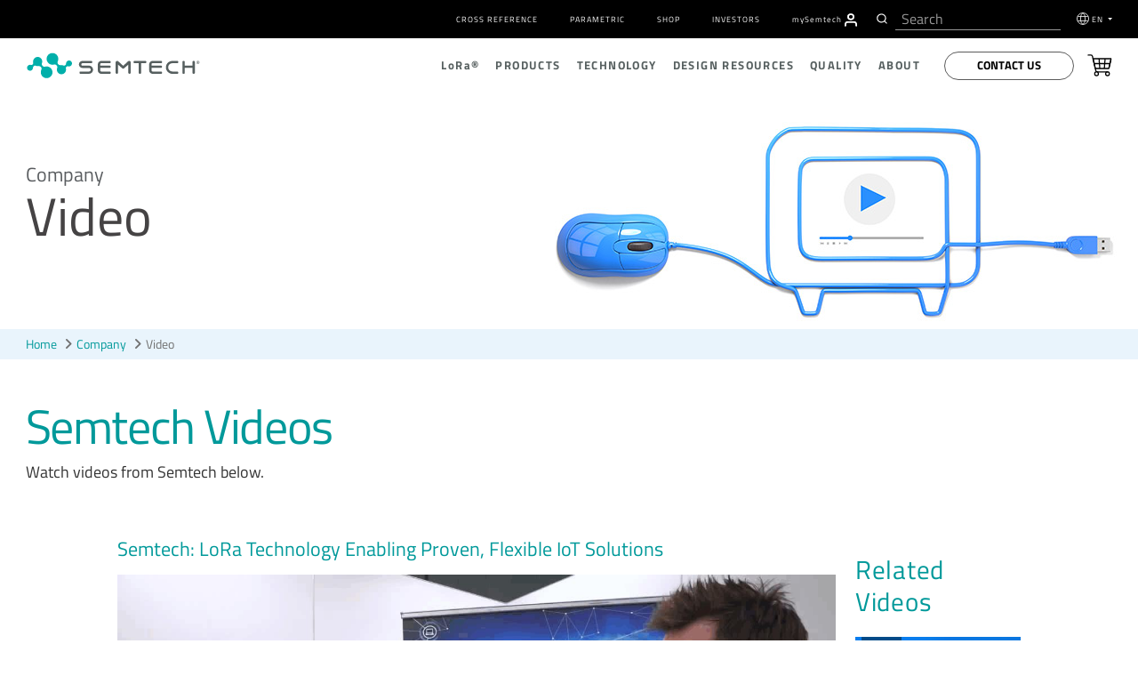

--- FILE ---
content_type: text/html; charset=UTF-8
request_url: https://www.semtech.fr/company/video/wireless-rf/semtech-lora-technology-enabling-proven-flexible-iot-solutions
body_size: 2248
content:
<!DOCTYPE html>
<html lang="en">
<head>
    <meta charset="utf-8">
    <meta name="viewport" content="width=device-width, initial-scale=1">
    <title></title>
    <style>
        body {
            font-family: "Arial";
        }
    </style>
    <script type="text/javascript">
    window.awsWafCookieDomainList = [];
    window.gokuProps = {
"key":"AQIDAHjcYu/GjX+QlghicBgQ/7bFaQZ+m5FKCMDnO+vTbNg96AGDCMl5DXGt87ogO8uf3MwrAAAAfjB8BgkqhkiG9w0BBwagbzBtAgEAMGgGCSqGSIb3DQEHATAeBglghkgBZQMEAS4wEQQM417+ouKt7RDzX5iSAgEQgDuI2n+cQblSoiUA+IhfTYWEuBS9BhB5I/Fees0oZEqbDrW9EPjD0MalVd1gXUXAnizGmv4KwEbOAGmQUQ==",
          "iv":"CgAH8TNNXgAABhOU",
          "context":"MzyCgUwSj0QdeeekvnoaEE16YNyTnc4XGEz9N6tYemxSZVTg3G4hrdlGQSJsmFaqx6PjwZXlhNc5OCHUA7nGAU2b/uRr2As0wqHYoP1BTOrTuKv1v73ZRntAiQbQ3qaQs06QVChJShrjudWK0/77QgFLdtMc8HZjtYmBDOr5JStJMNewwQFZ0K+2fR3vaSuzq1OT2ARkFJBfOxc+x1U7ECf/ssVZPpG9JI0kmc3p3xcrw1fxIYpH8BRkDPVfuCTjcTKdMAwGUZQ+3J2jLefpM6nbvfRKv3I/sAbxVwYwutqxdMConlpp6ljc/R9L+Fv5yEs4UiJKuCW13CQWkU1P8gnzowGPcIdUfGUUqQhbQiNey4vjti3nPzJGGanyUEkkWcHenA3rR57u6c7SqAJ7eG72jyHkwAfSqamZ/wolrs7K9ydeUc2av0Uoptf5EAzNdN+9UN8UwSrPqospY0Z2YfPoerNJRPN0d9CTqFW8fo/Z1bjz8ujhuQHjJHGCXc2zorl+yY07hHo5F4qpHey6dMY4NbumBnVq+Gowjg9UALVNQv7hArwtoMzcF4iVADev3ktkOj+g81H/Kg7cpveEytEeMQgHTXW5LBQ9OpG6mo1VXCTmzjK4rBNfBMCqrCw6Fk6P9EAsFqQUtOvJz2kVzi8nwinnfm9NBi4xeiICYvCrlSXUhZAC1m29d/NVPXrZ7oYNyzHKBflTAKWXsSFB0C8xEfvzTE3eapmRQrWP6xHj"
};
    </script>
    <script src="https://90f28dfd16a0.54d79960.us-east-1.token.awswaf.com/90f28dfd16a0/6e191a00188e/4b143b445d02/challenge.js"></script>
</head>
<body>
    <div id="challenge-container"></div>
    <script type="text/javascript">
        AwsWafIntegration.saveReferrer();
        AwsWafIntegration.checkForceRefresh().then((forceRefresh) => {
            if (forceRefresh) {
                AwsWafIntegration.forceRefreshToken().then(() => {
                    window.location.reload(true);
                });
            } else {
                AwsWafIntegration.getToken().then(() => {
                    window.location.reload(true);
                });
            }
        });
    </script>
    <noscript>
        <h1>JavaScript is disabled</h1>
        In order to continue, we need to verify that you're not a robot.
        This requires JavaScript. Enable JavaScript and then reload the page.
    </noscript>
</body>
</html>

--- FILE ---
content_type: text/html; charset=UTF-8
request_url: https://www.semtech.fr/company/video/wireless-rf/semtech-lora-technology-enabling-proven-flexible-iot-solutions
body_size: 15729
content:
<!DOCTYPE html>
<html class="no-js" dir="ltr" lang="en">
  <head>
    <meta http-equiv="content-type" content="text/html; charset=utf-8" dir="ltr" lang="en-us" />
    <meta http-equiv="X-UA-Compatible" content="IE=edge" />
    <meta name="viewport" content="width=device-width,initial-scale=1" />
    <meta name="format-detection" content="telephone=no" />
    
    
    
    
    
    
    
    
    <title>Semtech: LoRa Technology Enabling Proven, Flexible IoT Solutions | Semtech</title>


<link rel='canonical' href='https://www.semtech.fr/company/video/wireless-rf/semtech-lora-technology-enabling-proven-flexible-iot-solutions' />
<meta property="og:url" content="https://www.semtech.fr/company/video/wireless-rf/semtech-lora-technology-enabling-proven-flexible-iot-solutions"/>


<!-- generated by seo_lite -->
      
      
      <meta property="og:image" content="//play.vidyard.com/geEvfXL6wvUEE5tFvZLEke.jpg">
      <meta property="og:title" content="Semtech: LoRa Technology Enabling Proven, Flexible IoT Solutions">
      <meta name="twitter:card" content="summary_large_image" />
      <meta name="twitter:site" content="@SemtechCorp" />
      <meta name="twitter:title" content="Semtech: LoRa Technology Enabling Proven, Flexible IoT Solutions" />
      <meta name="twitter:image" content="//play.vidyard.com/geEvfXL6wvUEE5tFvZLEke.jpg" />
      <script src="https://www.semtech.fr/assets/js/main_js.js" async></script>
      
      <!-- modernizr + jquery-->
      <script src="https://www.semtech.fr/cache/4c2908e3851068fa63553fd4bd9ab0cca4e6a08c.1593543459.js"></script>
      <script src="https://www.semtech.fr/assets/js/faq.js"></script>
      <!-- bootstrap -->
      
      
      
      <!-- HTML5 shim and Respond.js for IE8 support of HTML5 elements and media queries -->
      <!-- WARNING: Respond.js doesn't work if you view the page via file:// -->
      <!--[if lt IE 9]>
        <script src="https://www.semtech.fr/assets/js/modernizr-custom.js"></script>
        <script src="https://oss.maxcdn.com/html5shiv/3.7.3/html5shiv.min.js"></script>
        <script src="https://oss.maxcdn.com/respond/1.4.2/respond.min.js"></script>
        <![endif]-->

      <!-- Start plausible -->
        <script defer data-domain="semtech.com" src="https://plausible.io/js/script.js"></script>
      <!-- End plausible -->
<!-- OneTrust Consent Management Scripts (Essential) -->
<script type="text/javascript" src="https://cdn.cookielaw.org/consent/355ce0b5-a538-4f50-929a-028727442fb7/OtAutoBlock.js"></script>
<script src="https://cdn.cookielaw.org/scripttemplates/otSDKStub.js" 
        data-document-language="true" 
        type="text/javascript" 
        charset="UTF-8" 
        data-domain-script="355ce0b5-a538-4f50-929a-028727442fb7">
</script>

<!-- Consent Default Set-Up -->
<script nonce="e278d3b335d4ecf028dae31893ec7ee6">
  // Define dataLayer and the gtag function
  window.dataLayer = window.dataLayer || [];
  function gtag(){dataLayer.push(arguments);}

  // List of U.S. states and countries with opt-out privacy laws
  const optOutRegions = {
    "US": ["CA", "VA", "CO", "CT", "UT", "TX", "OR", "FL", "MT", "DE", "IA", "TN", "IN"], // U.S. Opt-Out States
    "MX": "opt-out", // Mexico (opt-out)
    "CA": "opt-out", // Canada (except Quebec is opt-in)
    "CA-QC": "opt-in", // Québec (strict like GDPR)
    "GDPR": "opt-in" // GDPR regions require explicit opt-in
  };

  // Function to wait for OneTrust to load before retrieving geolocation
  function waitForOneTrust(callback) {
    if (typeof OneTrust !== "undefined" && typeof OneTrust.getGeolocationData === "function" && typeof OneTrust.GetDomainData === "function") {callback();} else {
      setTimeout(() => waitForOneTrust(callback), 500);
    }
  }

  // Function to set default consent based on geolocation data
  function setDefaultConsent() {
    OneTrust.getGeolocationData(function(geoInfo) {
      if (!geoInfo || !geoInfo.country) {
        console.warn("OneTrust geolocation data not available");
        return;
      }

      console.log("User location detected:", geoInfo); // Debugging

      if (geoInfo.country === "US" && optOutRegions["US"].includes(geoInfo.state)) {
        gtag('consent', 'default', { ad_storage: "granted", analytics_storage: "granted" });
      } else if (geoInfo.country === "CA" && geoInfo.state === "QC") {
        gtag('consent', 'default', { ad_storage: "denied", analytics_storage: "denied" });
      } else if (geoInfo.country === "CA") {
        gtag('consent', 'default', { ad_storage: "granted", analytics_storage: "granted" });
      } else if (geoInfo.country === "MX") {
        gtag('consent', 'default', { ad_storage: "granted", analytics_storage: "granted" });
      } else if (geoInfo.region === "Europe") {
        gtag('consent', 'default', { ad_storage: "denied", analytics_storage: "denied" });
      } else {
        gtag('consent', 'default', { ad_storage: "granted", analytics_storage: "granted" });
      }
    });
  }

  // Ensure the function runs after OneTrust initializes
  waitForOneTrust(setDefaultConsent);
</script>

<script nonce="e278d3b335d4ecf028dae31893ec7ee6">
  function OptanonWrapper() {
    waitForOneTrust(() => {
      OneTrust.OnConsentChanged(function() {
        let domainData = OneTrust.GetDomainData();
        if (!domainData || !domainData.Groups) {
          console.warn("OneTrust domain data not available");
          return;
        }

        let consentGroups = domainData.Groups; // Extract consent categories

        gtag('consent', 'update', {
          ad_storage: consentGroups["C0002"]?.IsSelected ? "granted" : "denied",
          analytics_storage: consentGroups["C0001"]?.IsSelected ? "granted" : "denied",
          functionality_storage: consentGroups["C0003"]?.IsSelected ? "granted" : "denied",
          personalization_storage: consentGroups["C0004"]?.IsSelected ? "granted" : "denied",
          security_storage: consentGroups["C0005"]?.IsSelected ? "granted" : "denied",
          ad_user_data: consentGroups["C0006"]?.IsSelected ? "granted" : "denied",
          ad_personalization: consentGroups["C0007"]?.IsSelected ? "granted" : "denied"
        });

        console.log("Consent updated based on OneTrust data:", consentGroups);
      });
    });
  }
</script>
<!-- OneTrust Cookies Consent Notice End -->

<!-- Google Tag Manager -->
<script id="gtmScript" nonce="e278d3b335d4ecf028dae31893ec7ee6">
  (function(w,d,s,l,i){
    w[l]=w[l]||[];w[l].push({'gtm.start': new Date().getTime(), event:'gtm.js'});
    var f=d.getElementsByTagName(s)[0],
        j=d.createElement(s), dl=l!='dataLayer'?'&l='+l:''; 
    j.async=true;
    j.src='https://www.googletagmanager.com/gtm.js?id='+i+dl;
    var n=d.querySelector('[nonce]');
    n && j.setAttribute('nonce', n.nonce || n.getAttribute('nonce'));
    f.parentNode.insertBefore(j,f);
  })(window,document,'script','dataLayer','GTM-MLC7PVT');
</script>
<!-- End Google Tag Manager -->

 
 
    
    <!-- Hotjar Tracking Code for www.semtech.com -->
    <script nonce="e278d3b335d4ecf028dae31893ec7ee6">
      // (function(h,o,t,j,a,r){
      //       h.hj=h.hj||function(){(h.hj.q=h.hj.q||[]).push(arguments)};
      //       h._hjSettings={hjid:1290965,hjsv:6};
      //       a=o.getElementsByTagName('head')[0];
      //       r=o.createElement('script');r.async=1;
      //       r.src=t+h._hjSettings.hjid+j+h._hjSettings.hjsv;
      //       a.appendChild(r);
      //   })(window,document,'https://static.hotjar.com/c/hotjar-','.js?sv=');
        </script>

    
    <!-- fonts -->
    <!-- <link rel="stylesheet" href="https://www.semtech.fr/assets/css/fira-sans-font.css"> -->
    <link rel="stylesheet" href="https://www.semtech.fr/assets/css/titillium-fonts.css">
    <link rel="stylesheet" href="https://www.semtech.fr/assets/css/font-awesome.min.css">
    <link rel="stylesheet" href="https://www.semtech.fr/assets/css/brands.min.css">
    <link rel="stylesheet" href="https://www.semtech.fr/assets/css/solid.min.css">
    
    <!-- styles -->
    <link rel="stylesheet" href="https://www.semtech.fr/assets/js/slidebars/css/slidebars.min.css"  media="screen"/>
    <link rel="stylesheet" rel="stylesheet" href="https://www.semtech.fr/?css=common/_styles.v.1768241359" >
    <link rel="stylesheet" href="https://www.semtech.fr/?css=common/_main.v.1757453800" />
    
    
    
    
    
    
    
    
      
      
    
    
    
      
 
    <!-- favorites icons -->
    <link rel="shortcut icon" href="https://www.semtech.fr/assets/img/favicon.ico" />
    <link rel="apple-touch-icon" sizes="76x76" href="https://www.semtech.fr/assets/img/apple-touch-icon-76x76.png" />
    <link rel="apple-touch-icon" sizes="120x120" href="https://www.semtech.fr/assets/img/apple-touch-icon-120x120.png" />
    <link rel="apple-touch-icon" sizes="152x152" href="https://www.semtech.fr/assets/img/apple-touch-icon-152x152.png" />
    <link rel="apple-touch-icon" href="https://www.semtech.fr/assets/img/apple-touch-icon.png" />
    <link rel="alternate" href="https://www.semtech.fr/company/video/wireless-rf/semtech-lora-technology-enabling-proven-flexible-iot-solutions" hreflang="en" />
    <link rel="alternate" href="https://www.semtech.cn/company/video/wireless-rf/semtech-lora-technology-enabling-proven-flexible-iot-solutions" hreflang="zh-cn" />
    <link rel="alternate" href="https://www.semtech.fr/company/video/wireless-rf/semtech-lora-technology-enabling-proven-flexible-iot-solutions" hreflang="fr" />
    <link rel="alternate" href="https://www.semtech.jp/company/video/wireless-rf/semtech-lora-technology-enabling-proven-flexible-iot-solutions" hreflang="ja" />
    <link rel="alternate" href="https://www.semtech.fr/company/video/wireless-rf/semtech-lora-technology-enabling-proven-flexible-iot-solutions" hreflang="x-default"/>
  </head>
  <body class="company video wireless-rf ">
    <!-- Google Tag Manager (noscript) -->
    <noscript><iframe src="https://www.googletagmanager.com/ns.html?id=GTM-MLC7PVT"
                      height="0" width="0" style="display:none;visibility:hidden"></iframe></noscript>
                      <!-- End Google Tag Manager (noscript) -->
                      
    <div canvas="container">
			<a class="skip-link sr-only sr-only-focusable text-white" href="#content" tabindex="0" aria-label="Skip to main content">Skip to main content</a>
      <header class="header-autohide">
	<div class="navbar-container d-flex align-items-center">
		<div class="container">
			<div class="row justify-content-between">
				
				<div class="col-12">
					<div class="utility-menu">
						<nav class="navbar navbar-expand-lg" role="navigation">
							<div class=" navbar-collapse justify-content-end" id="navbarSupportedContent">
								<ul class="navbar-nav" role="menubar">
									<li role="presentation" class="nav-item"><a role="menuitem" href="/design-support/cross-reference-search"
											class="navg-link px-2 ">Cross Reference</a></li>
									<li role="presentation" class="nav-item"><a role="menuitem" href="/design-support/parametric-search"
											class="navg-link px-2 ">Parametric</a></li>
									<li role="presentation" class="nav-item"><a role="menuitem" href="/shop" target="_blank"
											class="navg-link px-2 ">Shop</a></li>
									<li role="presentation" class="nav-item"><a role="menuitem" href="https://investors.semtech.com/" target="_blank"
											class="navg-link px-2 ">Investors</a></li>
									
									<li role="presentation" class="nav-item mysemtech-link">
										<a role="menuitem" href="https://semtech.my.site.com/DP/" target="_blank"
											class="navg-link ps-2"><span class="text-lowercase">my</span>S<span
												class="text-lowercase">emtech</span></a>
										<a role="menuitem" aria-label="Navigate to MySemtech" href="https://semtech.my.site.com/DP/" target="_blank">
											<svg xmlns="http://www.w3.org/2000/svg"
												xmlns:xlink="http://www.w3.org/1999/xlink" width="15.304"
												height="16.976" viewBox="0 0 15.304 16.976">
												<defs>
													<clipPath id="clip-path">
														<path id="Combined_Shape" data-name="Combined Shape"
															d="M14.218,16.726a.837.837,0,0,1-.836-.836V14.218a2.512,2.512,0,0,0-2.509-2.509H4.182a2.512,2.512,0,0,0-2.509,2.509V15.89A.836.836,0,0,1,0,15.89V14.218a4.187,4.187,0,0,1,4.182-4.182h6.69a4.187,4.187,0,0,1,4.182,4.182V15.89A.837.837,0,0,1,14.218,16.726ZM7.527,8.363a4.182,4.182,0,1,1,4.182-4.181A4.186,4.186,0,0,1,7.527,8.363Zm0-6.691a2.509,2.509,0,1,0,2.509,2.509A2.512,2.512,0,0,0,7.527,1.672Z"
															transform="translate(0 0)" fill="#fff" stroke="#363636"
															stroke-miterlimit="10" stroke-width="0.25" />
													</clipPath>
												</defs>
												<g id="Group_24257" data-name="Group 24257"
													transform="translate(0.125 0.125)">
													<path id="Combined_Shape-2" data-name="Combined Shape"
														d="M14.218,16.726a.837.837,0,0,1-.836-.836V14.218a2.512,2.512,0,0,0-2.509-2.509H4.182a2.512,2.512,0,0,0-2.509,2.509V15.89A.836.836,0,0,1,0,15.89V14.218a4.187,4.187,0,0,1,4.182-4.182h6.69a4.187,4.187,0,0,1,4.182,4.182V15.89A.837.837,0,0,1,14.218,16.726ZM7.527,8.363a4.182,4.182,0,1,1,4.182-4.181A4.186,4.186,0,0,1,7.527,8.363Zm0-6.691a2.509,2.509,0,1,0,2.509,2.509A2.512,2.512,0,0,0,7.527,1.672Z"
														transform="translate(0 0)" fill="#fff" stroke="#363636"
														stroke-miterlimit="10" stroke-width="0.25" />
													<g id="Mask_Group_2" data-name="Mask Group 2"
														transform="translate(0 0)" clip-path="url(#clip-path)">
														<g id="COLOR_black" data-name="COLOR/ black"
															transform="translate(-2.509 -1.673)">
															<g id="Rectangle" fill="#fff" stroke="#363636"
																stroke-miterlimit="10" stroke-width="0.25">
																<rect width="20" height="20" stroke="none" />
																<rect x="0.125" y="0.125" width="19.75" height="19.75"
																	fill="none" />
															</g>
														</g>
													</g>
												</g>
											</svg>
										</a>
									</li>
									<li class="header-search-li ps-3 pe-2">
										
						<div class="header-search d-flex align-items-center">
							<div id="header-search"></div>
						
					</div>
									</li>
									<li role="presentation" class="nav-item dropdown language-selector">
										<svg xmlns="http://www.w3.org/2000/svg" width="17" height="17"
											viewBox="0 0 17 17">
											<g id="Group_23983" data-name="Group 23983"
												transform="translate(-68.5 -146.5)">
												<circle id="Ellipse_68" data-name="Ellipse 68" cx="8" cy="8" r="8"
													transform="translate(69 147)" fill="none" stroke="#fff"
													stroke-linejoin="round" stroke-width="1" />
												<ellipse id="Ellipse_69" data-name="Ellipse 69" cx="3.077" cy="7.692"
													rx="3.077" ry="7.692" transform="translate(73.923 147.308)"
													fill="none" stroke="#fff" stroke-linejoin="round"
													stroke-width="1" />
												<line id="Line_278" data-name="Line 278" x1="14"
													transform="translate(70 152)" fill="none" stroke="#fff"
													stroke-linejoin="round" stroke-width="1" />
												<line id="Line_279" data-name="Line 279" x2="14"
													transform="translate(70 158)" fill="none" stroke="#fff"
													stroke-linejoin="round" stroke-width="1" />
											</g>
										</svg>

										<a class="navg-link  dropdown-toggle" href="#" data-bs-toggle="dropdown">
											EN
										</a>
										<ul class="dropdown-menu language-selection-list">
											<li role="presentation" class="nav-item" data-value=" en-US"><a role="menuitem" href="https://www.semtech.fr/"
													class="navg-link">EN</a></li>
											<li role="presentation" class="nav-item" data-value=" zh-CN"><a role="menuitem"  href="https://www.semtech.cn/" class="navg-link">CN
													(中文)</a></li>
											<li role="presentation" class="nav-item" data-value=" ja-JP"><a role="menuitem"  href="https://www.semtech.jp/" class="navg-link">JP
													(日本語)</a></li>
											<li role="presentation" class="nav-item" data-value=" fr-FR"><a role="menuitem"  href="https://www.semtech.fr/"
													class="navg-link">FR</a></li>
										</ul>
									</li>
								</ul>
							</div>
						</nav>
					</div>
				</div>
			</div>
		</div>
	</div>

	<nav role="navigation" class="nav-top d-flex align-items-center py-2 py-lg-0">
		<div class="container">
			<div class="row justify-content-between position-relative">
				<div class="col-12 col-lg-3 d-flex align-items-center">
					<span class="d-lg-none">
						<a id="sb-toggle" class="js-toggle-right-slidebar"><span></span></a>
					</span>
					
					<a class="header-logo float-lg-none float-end" href="/" title="smtc" link-name="smtc Logo">
						<picture class="logo">
							<source media="()" srcset="#">
							<img width="100%" height="auto" loading="lazy" src="/uploads/images/semtech-logo.svg"
								alt="Semtech" title="Semtech" class="smtc-logo">
						</picture>
					</a>
				</div>
				<div class="col-12 col-lg-9 d-none d-lg-block position-static">
					<div class="nav-main justify-content-end d-flex align-items-center" id="main-nav">
						<ul class="nav-main-depth1 justify-content-end d-flex align-items-center" role="menubar">
							<li role="presentation"><a role="menuitem" href="/lora" class="">L<span
										class="text-lowercase">o</span>R<span class="text-lowercase">a</span>®</a>
								<div class="nav-depth2-container">
									<ul class="nav-main-depth2 list-unstyled" role="menu">
										<li role="presentation"><a href="/lora">L<span class="text-lowercase">o</span>R<span
													class="text-lowercase" role="menuitem">a</span>&reg; Overview</a>
											<div class="nav-depth2-inner-container">
												<div class="container p-0">
													<div class="row">
														<div class="col-5 nav-depth2-desc">
															<h3 class="text-start">L<span
																	class="text-lowercase">o</span>R<span
																	class="text-lowercase">a</span> Overview</h3>
															
															<p>LoRa is the de facto wireless platform of Internet of Things (IoT). Semtech's LoRa chipsets connect sensors to the Cloud and enable real-time communication of data and analytics that can be utilized to enhance efficiency and productivity.</p>
															
															<button class="btn button-primary mt-2"><a
																	href="/lora">Read More</a></button>
														</div>
														<div class="col-7 nav-main-depth3-container">
															<ul class="nav-main-depth3 list-unstyled" role="menu">
																<li role="presentation" class="nav-item"><a role="menuitem" class="navg-link"
																		href="/lora/what-is-lora">L<span
																			class="text-lowercase">o</span>R<span
																			class="text-lowercase">a</span> (PHY)</a>
																</li>
																<li role="presentation" class="nav-item"><a role="menuitem" class="navg-link"
																		href="/lora/why-lora">Benefits of L<span
																			class="text-lowercase">o</span>R<span
																			class="text-lowercase">a</span></a></li>
																<li role="presentation" class="nav-item"><a role="menuitem" class="navg-link"
																		href="/lora/lorawan-standard">L<span
																			class="text-lowercase">o</span>R<span
																			class="text-lowercase">a</span>WAN®
																		Standard</a>
																</li>
																<li role="presentation" class="nav-item"><a role="menuitem" class="navg-link"
																		href="/products/wireless-rf">Products</a>
																</li>
															</ul>
														</div>
													</div>
												</div>
											</div>
										</li>
										<li role="presentation"><a role="menuitem" href="/lora/lora-applications">Applications</a>
											<div class="nav-depth2-inner-container">
												<div class="container p-0">
													<div class="row">
														<div class="col-5 nav-depth2-desc">
															<h3>Applications Overview</h3>
															
															<p>With an ever-increasing number of IoT vertical applications, LoRa devices and the LoRaWAN standard is creating business efficiencies and improving lives around the world.</p>
															
															<button class="btn button-primary mt-2"><a
																	href="/lora/lora-applications">Read
																	More</a></button>
														</div>
														<div class="col-7 nav-main-depth3-container">
															<ul class="nav-main-depth3 columns-2 list-unstyled" role="menu">
																<li class="nav-item" role="presentation"><a role="menuitem" class="navg-link"
																		href="/lora/lora-applications/smart-agriculture">Agriculture</a>
																</li>
																<li class="nav-item" role="presentation"><a role="menuitem" class="navg-link"
																		href="/lora/lora-applications/smart-cities">Cities</a>
																</li>
																<li class="nav-item" role="presentation"><a role="menuitem" class="navg-link"
																		href="/lora/lora-applications/smart-environment">Environment</a>
																</li>
																<li class="nav-item" role="presentation"><a role="menuitem" class="navg-link"
																		href="/lora/lora-applications/smart-healthcare">Healthcare</a>
																</li>
																<li class="nav-item" role="presentation"><a role="menuitem" class="navg-link"
																		href="/lora/lora-applications/smart-buildings">Buildings</a>
																</li>
																<li class="nav-item" role="presentation"><a role="menuitem" class="navg-link"
																		href="/lora/lora-applications/smart-homes">Homes</a>
																</li>
																<li class="nav-item" role="presentation"><a role="menuitem" class="navg-link"
																		href="/lora/lora-applications/smart-industrial-control">Industrial
																		Control</a></li>
																<li class="nav-item" role="presentation"><a role="menuitem" class="navg-link"
																		href="/lora/lora-applications/smart-retail">Retail</a>
																</li>
																<li class="nav-item" role="presentation"><a role="menuitem" class="navg-link"
																		href="/lora/lora-applications/smart-supply-chain-logistics">Supply
																		Chain and Logistics</a></li>
																<li class="nav-item" role="presentation"><a role="menuitem" class="navg-link"
																		href="/lora/lora-applications/smart-electricity-metering">Electricity</a>
																</li>
																<li class="nav-item" role="presentation"><a role="menuitem" class="navg-link"
																		href="/lora/lora-applications/smart-gas-metering">Gas</a>
																</li>
																<li class="nav-item" role="presentation"><a role="menuitem" class="navg-link"
																		href="/lora/lora-applications/smart-water-metering">Water</a>
																</li>
															</ul>
														</div>
													</div>
												</div>
											</div>
										</li>
										<li role="presentation" ><a role="menuitem" href="/lora/ecosystem">Ecosystem</a>
											<div class="nav-depth2-inner-container">
												<div class="container p-0">
													<div class="row">
														<div class="col-5 nav-depth2-desc">
															<h3>Ecosystem Overview</h3>
															
															<p>LoRa is bolstered by a diverse global ecosystem of hardware manufacturers, software designers, network providers, and industry associations.</p>
															
															<button class="btn button-primary mt-2"><a
																	href="/lora/ecosystem">Read
																	More</a></button>
														</div>
														<div class="col-7 nav-main-depth3-container">
															<ul class="nav-main-depth3 columns-2 list-unstyled" role="menu">
																<li role="presentation" class="nav-item"><a role="menuitem" class="navg-link"
																		href="/lora/ecosystem/lora-alliance">L<span
																			class='text-lowercase'>o</span>R<span
																			class='text-lowercase'>a</span> Alliance&reg;</a>
																</li>
																<li role="presentation" class="nav-item"><a role="menuitem" class="navg-link"
																		href="/lora/ecosystem/sensor-features">Featured
																		Sensor Use Cases</a></li>
																<li role="presentation" class="nav-item"><a role="menuitem" class="navg-link"
																		href="/lora/ecosystem/gateways">Gateways</a>
																</li>
																<li role="presentation" class="nav-item"><a role="menuitem" class="navg-link"
																		href="/lora/ecosystem/software">Software</a>
																</li>
																<li class="nav-item"><a class="navg-link"
																		href="/lora/ecosystem/networks">Networks</a>
																</li>
																<li role="presentation" class="nav-item"><a role="menuitem" class="navg-link"
																		href="/lora/ecosystem/industry-alliances">Industry
																		Alliances</a></li>
															</ul>
														</div>
													</div>
												</div>
											</div>
										</li>
										<li role="presentation" ><a role="menuitem" href="/lora/resources">Resources</a>
											<div class="nav-depth2-inner-container">
												<div class="container">
													<div class="row">
														<div class="col-5 nav-depth2-desc">
															<h3>Resources Overview</h3>
															
															<p>Explore our top resources to help you learn more about LoRa devices and the LoRaWAN standard or bring a LoRa-based solution to market.</p>
															
															<button class="btn button-primary mt-2"><a
																	href="/lora/resources">Read More</a></button>
														</div>
														<div class="col-7 nav-main-depth3-container">
															<ul class="nav-main-depth3 columns-2 list-unstyled" role="menu">
																<li role="presentation" class="nav-item"><a role="menuitem" class="navg-link"
																		href="/lora/resources">LoRa Products
																		Overview</a></li>
																<li role="presentation" class="nav-item"><a role="menuitem" class="navg-link"
																		href="/lora/resources/lora-videos">Videos</a>
																</li>
																<li role="presentation" class="nav-item"><a role="menuitem" class="navg-link"
																		href="/lora/resources/lora-white-papers">White
																		Papers &amp; Use Cases</a></li>

																<li role="presentation" class="nav-item"><a role="menuitem" class="navg-link"
																		href="/lora/resources/lora-community">L<span
																			class="text-lowercase">o</span>R<span
																			class="text-lowercase">a</span> Developers
																		&amp;
																		Tech Support</a></li>
																<li role="presentation" class="nav-item"><a role="menuitem" class="navg-link"
																		href="/design-support/lora-calculator">L<span
																			class="text-lowercase">o</span>R<span
																			class="text-lowercase">a</span> Calculator</a>
																</li>
																<li role="presentation" class="nav-item"><a role="menuitem" class="navg-link"
																		href="https://info.semtech.fr/sidewalk" target="_blank">Amazon Sidewalk</a></li>
																<li role="presentation" class="nav-item"><a role="menuitem" class="navg-link"
																		href="/lora/resources/lorawan-academy">Academy for L<span
																			class="text-lowercase">o</span>R<span
																			class="text-lowercase">a</span>WAN
																		</a>
																</li>
																<li role="presentation" class="nav-item"><a role="menuitem" class="navg-link"
																		href="/company/brand-resources">Logo Use</a>
																</li>
																<li class="nav-item"><a class="navg-link"
																		href="/company/press/category/pr-lora-wireless-rf ">Press
																		Releases</a></li>
																<li role="presentation" class="nav-item"><a role="menuitem" class="navg-link"
																		href="/company/news/category/pr-lora-wireless-rf">Press
																		Coverage</a></li>
																<li role="presentation" class="nav-item"><a role="menuitem" class="navg-link"
																		href="/company/contact/support">Contact</a></li>
															</ul>
														</div>
													</div>
												</div>
											</div>
										</li>
									</ul>
								</div>
							</li>
							<li role="presentation"><a role="menuitem" href="/products" class="">Products</a>
								<div class="nav-depth2-container">
									<ul class="nav-main-depth2 list-unstyled" role="menu">
										<li role="presentation"><a role="menuitem" href="/products">Products Overview</a>
											<div class="nav-depth2-inner-container">
												<div class="container p-0">
													<div class="row">
														<div class="col-5 nav-depth2-desc">
															<h3>Products Overview</h3>
															<p>Thousands of customers worldwide rely on our diverse product portfolio and world class technology roadmap for solutions in low power wireless communications, optical data transport, video broadcasting, power management, circuit protection, touch sensing, and more.</p>
															<button class="btn button-primary mt-2"><a
																	href="/products">Read More</a></button>
														</div>
														<div class="col-7 nav-main-depth3-container">
															<h3 class="text-start">Quick Links</h3>
															<ul class="nav-main-depth3 list-unstyled" role="menu">
																<li role="presentation" class="nav-item"><a role="menuitem" class="navg-link"
																		href="/design-support/product-guides">Product
																		Selector Guides</a>
																</li>
																<li role="presentation" class="nav-item"><a role="menuitem" class="navg-link" href="/shop"
																		target="_blank">Shop</a></li>
																<li role="presentation" class="nav-item"><a role="menuitem" class="navg-link"
																		href="/design-support/parametric-search">Parametric
																		Search</a>
																</li>
															</ul>
														</div>
													</div>
												</div>
											</div>
										</li>
										
										
										 
										<li role="presentation" ><a role="menuitem" href="https://www.semtech.fr/products/wireless-rf">
												L<span
													class="text-lowercase">o</span>R<span
													class="text-lowercase">a</span>&reg; 
												Wireless RF
												
											</a>
											<div class="nav-depth2-inner-container">
												<div class="container">
													<div class="row">
														<div class="col-5 nav-depth2-desc">
															<h3>Products Overview</h3>
															<p>LoRa®, a long range, low power platform, and the de facto wireless platform of Internet of Things, is highly integrated and cost-effective, boasting a notable battery life of up to 20 years, a 3-mile range in urban environments and a 30-mile range outdoors.</p>
															<button class="btn button-primary mt-2"><a
																	href="https://www.semtech.fr/products/wireless-rf">Read
																	More</a></button>
														</div>
														<div class="col-7 nav-main-depth3-container">
															
															<ul role="menu" class="nav-main-depth3 columns-2 list-unstyled">

																
																	<li role="presentation" class="nav-item">
																		<a role="menuitem" class="navg-link" href="/products/wireless-rf/end-nodes-ics">End-Nodes ICs</a>
																	</li>
																	<li role="presentation" class="nav-item">
																		<a role="menuitem" class="navg-link" href="/products/wireless-rf/lora-core">ICs for Gateways</a>
																	</li>
																	<li role="presentation" class="nav-item">
																		<a role="menuitem" class="navg-link" href="/products/wireless-rf/software-library-protocol-solution">LoRa Basics&trade; Modem & LoRa USP&trade;</a>
																	</li>
																	<li role="presentation" class="nav-item">
																		<a role="menuitem" class="navg-link" href="/products/wireless-rf/hardware-development-tools-kits">Hardware Development Tools &amp; Kits</a>
																</li>
																
															</ul>
															
														</div>
													</div>
												</div>
											</div>
										</li>
										 
										
										 
										<li role="presentation" ><a role="menuitem" href="https://www.semtech.fr/products/circuit-protection">
												
												Circuit Protection
												
											</a>
											<div class="nav-depth2-inner-container">
												<div class="container">
													<div class="row">
														<div class="col-5 nav-depth2-desc">
															<h3>Products Overview</h3>
															<p>Sophisticated devices that protect sensitive circuitry from Electrostatic Discharge (ESD), Electrical Fast Transients (EFT), Cable Discharge Events (CDE), and other electrical overstress.</p>
															<button class="btn button-primary mt-2"><a
																	href="https://www.semtech.fr/products/circuit-protection">Read
																	More</a></button>
														</div>
														<div class="col-7 nav-main-depth3-container">
															
															<div class="row">
																<div class="col-6">
																	<h3 class="text-start">Circuit Protection Products
																	</h3>
																	<ul class="nav-main-depth3 list-unstyled" role="menu">
																		
																		<li role="presentation" class="nav-item"><a role="menuitem" class="navg-link"
																				href="https://www.semtech.fr/products/circuit-protection/esd-protection">ESD Protection Diodes</a>
																		</li>
																		
																		<li role="presentation" class="nav-item"><a role="menuitem" class="navg-link"
																				href="https://www.semtech.fr/products/circuit-protection/tvs-diodes">TVS Diodes</a>
																		</li>
																		
																	</ul>
																</div>
																<div class="col-6">
																	<h3 class="text-start">Interfaces</h3>
																	<ul class="nav-main-depth3 list-unstyled role="menu">
																		
																		<li role="presentation" class="nav-item"><a role="menuitem" class="navg-link"
																				href="https://www.semtech.fr/products/circuit-protection/usb">USB</a>
																		</li>
																		
																		<li role="presentation" class="nav-item"><a role="menuitem" class="navg-link"
																				href="https://www.semtech.fr/products/circuit-protection/hdmi">HDMI</a>
																		</li>
																		
																		<li role="presentation" class="nav-item"><a role="menuitem" class="navg-link"
																				href="https://www.semtech.fr/products/circuit-protection/antenna">Antenna</a>
																		</li>
																		
																		<li role="presentation" class="nav-item"><a role="menuitem" class="navg-link"
																				href="https://www.semtech.fr/products/circuit-protection/ethernet">Ethernet</a>
																		</li>
																		
																		<li role="presentation" class="nav-item"><a role="menuitem" class="navg-link"
																				href="https://www.semtech.fr/products/circuit-protection/rs485">RS-485</a>
																		</li>
																		
																		<li role="presentation" class="nav-item"><a role="menuitem" class="navg-link"
																				href="https://www.semtech.fr/products/circuit-protection/automotive-ethernet">Automotive Ethernet</a>
																		</li>
																		
																		<li role="presentation" class="nav-item"><a role="menuitem" class="navg-link"
																				href="https://www.semtech.fr/products/circuit-protection/automotive-high-speed">Automotive High Speed</a>
																		</li>
																		
																		<li role="presentation" class="nav-item"><a role="menuitem" class="navg-link"
																				href="https://www.semtech.fr/products/circuit-protection/vbus">VBUS</a>
																		</li>
																		
																	</ul>
																</div>
															</div>
															
														</div>
													</div>
												</div>
											</div>
										</li>
										 
										
										 
										<li role="presentation" ><a role="menuitem" href="https://www.semtech.fr/products/signal-integrity">
												
												Signal Integrity
												
											</a>
											<div class="nav-depth2-inner-container">
												<div class="container">
													<div class="row">
														<div class="col-5 nav-depth2-desc">
															<h3>Products Overview</h3>
															<p>A comprehensive portfolio of innovative optical, analog and mixed-signal semiconductor solutions that serve the rising global demand for high-speed data transmission products.</p>
															<button class="btn button-primary mt-2"><a
																	href="https://www.semtech.fr/products/signal-integrity">Read
																	More</a></button>
														</div>
														<div class="col-7 nav-main-depth3-container">
															
															<ul role="menu" class="nav-main-depth3 list-unstyled">

																

																
																 
																
																 
																	<li role="presentation" class="nav-item"><a role="menuitem" class="navg-link"
																			href="https://www.semtech.fr/products/signal-integrity/data-center" >Data Center</a>
																	</li>
																 
																
																 
																	<li role="presentation" class="nav-item"><a role="menuitem" class="navg-link"
																			href="https://www.semtech.fr/products/signal-integrity/fttx-passive-optical-networks" >Passive Optical Networks</a>
																	</li>
																 
																
																 
																	<li role="presentation" class="nav-item"><a role="menuitem" class="navg-link"
																			href="https://www.semtech.fr/products/signal-integrity/mobile-transport" >Mobile Transport</a>
																	</li>
																 
																
																 
																
																 
																
																 
																
																 
																
																 
																
																
																

																
															</ul>
															
														</div>
													</div>
												</div>
											</div>
										</li>
										 
										
										 
										<li role="presentation" ><a role="menuitem" href="https://www.semtech.fr/products/professional-av">
												
												Professional AV
												
											</a>
											<div class="nav-depth2-inner-container">
												<div class="container">
													<div class="row">
														<div class="col-5 nav-depth2-desc">
															<h3>Products Overview</h3>
															<p>Advanced off-the-shelf technology that enables end-to-end systems and integrates advanced inline signal processing capabilities such as light compression, broadcast quality scaling and audio down-mixing.</p>
															<button class="btn button-primary mt-2"><a
																	href="https://www.semtech.fr/products/professional-av">Read
																	More</a></button>
														</div>
														<div class="col-7 nav-main-depth3-container">
															
															<ul role="menu" class="nav-main-depth3 columns-2 list-unstyled">

																

																
																 
																	<li role="presentation" class="nav-item"><a role="menuitem" class="navg-link"
																			href="https://www.semtech.fr/products/professional-av/blueriver" >BlueRiver®</a>
																	</li>
																 
																
																 
																	<li role="presentation" class="nav-item"><a role="menuitem" class="navg-link"
																			href="https://www.semtech.fr/products/professional-av/usb-extension" >USB Extension</a>
																	</li>
																 
																
																
																
																<li role="presentation" class="nav-item"><a role="menuitem" class="navg-link"
																		href="/products/wireless-rf/hardware-development-tools-kits">Hardware Development Tools & Kits</a>
																</li>
																

																
															</ul>
															
														</div>
													</div>
												</div>
											</div>
										</li>
										 
										
										 
										<li role="presentation" ><a role="menuitem" href="https://www.semtech.fr/products/smart-sensing">
												
												Smart Sensing
												
											</a>
											<div class="nav-depth2-inner-container">
												<div class="container">
													<div class="row">
														<div class="col-5 nav-depth2-desc">
															<h3>Products Overview</h3>
															<p>Intelligent sensing solutions that transform human-machine interaction. Semtech's Smart Sensing portfolio delivers ultra-low power proximity detection, precision force measurement, and interface control for mobile, automotive, wearables, and industrial applications.</p>
															<button class="btn button-primary mt-2"><a
																	href="https://www.semtech.fr/products/smart-sensing">Read
																	More</a></button>
														</div>
														<div class="col-7 nav-main-depth3-container">
															
															<ul role="menu" class="nav-main-depth3 columns-2 list-unstyled">

																

																
																 
																	<li role="presentation" class="nav-item"><a role="menuitem" class="navg-link"
																			href="https://www.semtech.fr/products/smart-sensing/perse-connect" >PerSe® Connect</a>
																	</li>
																 
																
																 
																	<li role="presentation" class="nav-item"><a role="menuitem" class="navg-link"
																			href="https://www.semtech.fr/products/smart-sensing/perse-contact-human-sensor" >PerSe® Contact</a>
																	</li>
																 
																
																 
																	<li role="presentation" class="nav-item"><a role="menuitem" class="navg-link"
																			href="https://www.semtech.fr/products/smart-sensing/perse-control-touch-proximity-sensor" >PerSe® Control </a>
																	</li>
																 
																
																 
																	<li role="presentation" class="nav-item"><a role="menuitem" class="navg-link"
																			href="https://www.semtech.fr/products/smart-sensing/io-expanders" >IO Expanders</a>
																	</li>
																 
																
																 
																	<li role="presentation" class="nav-item"><a role="menuitem" class="navg-link"
																			href="https://www.semtech.fr/products/smart-sensing/force-sensing-solutions" >Force Sensing Solutions</a>
																	</li>
																 
																
																
																
																<li role="presentation" class="nav-item"><a role="menuitem" class="navg-link"
																		href="/products/wireless-rf/hardware-development-tools-kits">Hardware Development Tools & Kits</a>
																</li>
																

																
															</ul>
															
														</div>
													</div>
												</div>
											</div>
										</li>
										 
										
										 
										<li role="presentation" ><a role="menuitem" href="https://www.semtech.fr/products/broadcast-video">
												
												Broadcast Video
												
											</a>
											<div class="nav-depth2-inner-container">
												<div class="container">
													<div class="row">
														<div class="col-5 nav-depth2-desc">
															<h3>Products Overview</h3>
															<p>Award-winning solutions designed specifically to push real-world broadcast boundaries in performance, reach, power, and signal integrity while reducing time to market and design risks.</p>
															<button class="btn button-primary mt-2"><a
																	href="https://www.semtech.fr/products/broadcast-video">Read
																	More</a></button>
														</div>
														<div class="col-7 nav-main-depth3-container">
															
															<ul role="menu" class="nav-main-depth3 columns-2 list-unstyled">

																

																
																 
																	<li role="presentation" class="nav-item"><a role="menuitem" class="navg-link"
																			href="https://www.semtech.fr/products/broadcast-video/av-interface-protocol-conversion" >AV Interface & Protocol Conversion</a>
																	</li>
																 
																
																 
																	<li role="presentation" class="nav-item"><a role="menuitem" class="navg-link"
																			href="https://www.semtech.fr/products/broadcast-video/configurable-eq-cd" >Configurable EQ/CD</a>
																	</li>
																 
																
																 
																	<li role="presentation" class="nav-item"><a role="menuitem" class="navg-link"
																			href="https://www.semtech.fr/products/broadcast-video/cable-drivers" >Cable Drivers</a>
																	</li>
																 
																
																 
																	<li role="presentation" class="nav-item"><a role="menuitem" class="navg-link"
																			href="https://www.semtech.fr/products/broadcast-video/cable-equalizers" >Cable Equalizers</a>
																	</li>
																 
																
																 
																	<li role="presentation" class="nav-item"><a role="menuitem" class="navg-link"
																			href="https://www.semtech.fr/products/broadcast-video/crosspoints" >Crosspoints</a>
																	</li>
																 
																
																 
																	<li role="presentation" class="nav-item"><a role="menuitem" class="navg-link"
																			href="https://www.semtech.fr/products/broadcast-video/receivers-deserializers" >Receivers (Deserializers)</a>
																	</li>
																 
																
																 
																	<li role="presentation" class="nav-item"><a role="menuitem" class="navg-link"
																			href="https://www.semtech.fr/products/broadcast-video/reclocking" >Reclocking</a>
																	</li>
																 
																
																 
																	<li role="presentation" class="nav-item"><a role="menuitem" class="navg-link"
																			href="https://www.semtech.fr/products/broadcast-video/transmitters-serializers" >Transmitters (Serializers)</a>
																	</li>
																 
																
																
																
																<li role="presentation" class="nav-item"><a role="menuitem" class="navg-link"
																		href="/products/wireless-rf/hardware-development-tools-kits">Hardware Development Tools & Kits</a>
																</li>
																

																
															</ul>
															
														</div>
													</div>
												</div>
											</div>
										</li>
										 
										
										 
										<li role="presentation" ><a role="menuitem" href="https://www.semtech.fr/products/power-management">
												
												Power Management
												
											</a>
											<div class="nav-depth2-inner-container">
												<div class="container">
													<div class="row">
														<div class="col-5 nav-depth2-desc">
															<h3>Products Overview</h3>
															<p>A pioneer in power management ICs across networking and industrial power, handheld power and automotive applications, Semtech leads the quest to enable a new class of greener, smarter and smaller end products.</p>
															<button class="btn button-primary mt-2"><a
																	href="https://www.semtech.fr/products/power-management">Read
																	More</a></button>
														</div>
														<div class="col-7 nav-main-depth3-container">
															
															<ul role="menu" class="nav-main-depth3 columns-2 list-unstyled">

																

																
																 
																	<li role="presentation" class="nav-item"><a role="menuitem" class="navg-link"
																			href="https://www.semtech.fr/products/power-management/buck-converters" >Buck (Step Down)</a>
																	</li>
																 
																
																 
																	<li role="presentation" class="nav-item"><a role="menuitem" class="navg-link"
																			href="https://www.semtech.fr/products/power-management/boost-converters" >Boost (Step Up)</a>
																	</li>
																 
																
																 
																	<li role="presentation" class="nav-item"><a role="menuitem" class="navg-link"
																			href="https://www.semtech.fr/products/power-management/hotswitch" >HotSwitch/Load Switch</a>
																	</li>
																 
																
																 
																	<li role="presentation" class="nav-item"><a role="menuitem" class="navg-link"
																			href="https://www.semtech.fr/products/power-management/ldos" >Low Drop Out (LDO) Regulator</a>
																	</li>
																 
																
																 
																	<li role="presentation" class="nav-item"><a role="menuitem" class="navg-link"
																			href="https://www.semtech.fr/products/power-management/neo-iso-solid-state-relays" >Neo-Iso Solid State Relays</a>
																	</li>
																 
																
																 
																	<li role="presentation" class="nav-item"><a role="menuitem" class="navg-link"
																			href="https://www.semtech.fr/products/power-management/charge-pump" >Charge Pump</a>
																	</li>
																 
																
																
																

																
															</ul>
															
														</div>
													</div>
												</div>
											</div>
										</li>
										 
										
										 
										<li role="presentation" ><a role="menuitem" href="https://www.semtech.fr/products/cellular-iot-solutions">
												
												Cellular IoT Solutions
												
											</a>
											<div class="nav-depth2-inner-container">
												<div class="container">
													<div class="row">
														<div class="col-5 nav-depth2-desc">
															<h3>Products Overview</h3>
															<p>Leading edge-to-Cloud solutions delivering the device, software and connectivity services needed to simplify and accelerate data-driven transformation with cellular IoT.</p>
															<button class="btn button-primary mt-2"><a
																	href="https://www.semtech.fr/products/cellular-iot-solutions">Read
																	More</a></button>
														</div>
														<div class="col-7 nav-main-depth3-container">
															
															<ul role="menu" class="nav-main-depth3 columns-2 list-unstyled">

																

																
																 
																	<li role="presentation" class="nav-item"><a role="menuitem" class="navg-link"
																			href="https://www.semtech.fr/products/cellular-iot-solutions/managed-connectivity" >Managed Connectivity</a>
																	</li>
																 
																
																 
																	<li role="presentation" class="nav-item"><a role="menuitem" class="navg-link"
																			href="https://www.semtech.fr/products/cellular-iot-solutions/modules" >Modules</a>
																	</li>
																 
																
																 
																	<li role="presentation" class="nav-item"><a role="menuitem" class="navg-link"
																			href="https://www.semtech.fr/products/cellular-iot-solutions/router-solutions" >Router Solutions</a>
																	</li>
																 
																
																
																
																<li role="presentation" class="nav-item"><a role="menuitem" class="navg-link"
																		href="/products/wireless-rf/hardware-development-tools-kits">Hardware Development Tools & Kits</a>
																</li>
																

																
															</ul>
															
														</div>
													</div>
												</div>
											</div>
										</li>
										 
										
									</ul>
								</div>
							</li>
							<li role="presentation" ><a role="menuitem" href="/technology" class="">Technology</a>
								<div class="nav-depth2-container">
									<ul class="nav-main-depth2 list-unstyled">
										<li role="presentation" ><a role="menuitem" href="/technology">Technology Overview</a>
											<div class="nav-depth2-inner-container">
												<div class="container p-0">
													<div class="row">
														<div class="col-5 nav-depth2-desc">
															<h3>Technology Overview</h3>
															
															<p>Our highly differentiated, disruptive analog and mixed-signal semiconductors and advanced algorithms enable today's most innovative electronics within some of the fastest growing verticals and markets.</p>
															
															<button class="btn button-primary mt-2"><a
																	href="/technology">Read More</a></button>
														</div>
														<div class="col-7 nav-main-depth3-container">
															<h3 class="text-start">Quick Links</h3>
															<ul class="nav-main-depth3 list-unstyled" role="menu">
																<li role="presentation" class="nav-item"><a role="menuitem" class="navg-link"
																		href="/applications">Related
																		Applications</a></li>
																<li role="presentation" class="nav-item"><a role="menuitem" class="navg-link"
																		href="/lora/resources/lora-white-papers">LoRa
																		White Papers & Infographics</a>
																</li>
																<li role="presentation" class="nav-item"><a role="menuitem" class="navg-link"
																		href="/design-support/product-guides">Product
																		Selector Guides</a>
																</li>
															</ul>
														</div>
													</div>
												</div>
											</div>
										</li>
										<li role="presentation" ><a role="menuitem" href="/lora">LoRa&reg; Wireless RF<br>For The IoT</a>
											<div class="nav-depth2-inner-container">
												<div class="container p-0">
													<div class="row">
														<div class="col-5 nav-depth2-desc">
															<h3>LoRa Wireless RF<br>For The IoT Overview</h3>
															
															<p>LoRa is the de facto wireless platform of Internet of Things (IoT). Semtech's LoRa chipsets connect sensors to the Cloud and enable real-time communication of data and analytics that can be utilized to enhance efficiency and productivity.</p>
															
															<button class="btn button-primary mt-2"><a
																	href="/lora">Read More</a></button>
														</div>
														<div class="col-7 nav-main-depth3-container">
															<ul class="nav-main-depth3 list-unstyled" role="menu">
																<li role="presentation" class="nav-item"><a role="menuitem" class="navg-link"
																		href="/lora/what-is-lora">L<span
																			class="text-lowercase">o</span>R<span
																			class="text-lowercase">a</span> (PHY)</a>
																</li>
																<li role="presentation" class="nav-item"><a role="menuitem" class="navg-link"
																		href="/lora/why-lora">Benefits of L<span
																			class="text-lowercase">o</span>R<span
																			class="text-lowercase">a</span></a></li>
																<li role="presentation" class="nav-item"><a role="menuitem" class="navg-link"
																		href="/lora/lorawan-standard">L<span
																			class="text-lowercase">o</span>R<span
																			class="text-lowercase">a</span>WAN®
																		Standard</a>
																</li>
															</ul>
														</div>
													</div>
												</div>
											</div>
										</li>
										<li role="presentation" ><a role="menuitem" href="/technology/perse">PerSe&reg; Smart Sensing</a>
											<div class="nav-depth2-inner-container">
												<div class="container p-0">
													<div class="row">
														<div class="col-5 nav-depth2-desc">
															<h3>PerSe&reg; Smart Sensing Overview</h3>
															
															<p>Semtech's PerSe technology intelligently senses human presence for optimized connectivity and enhanced user experience.</p>
															
															<button class="btn button-primary mt-2"><a
																	href="/technology/perse">Read More</a></button>
														</div>
														<div class="col-7 nav-main-depth3-container">
															<h3 class="text-start">Quick Links</h3>
															<ul class="nav-main-depth3 list-unstyled" role="menu">
																<li role="presentation" class="nav-item"><a role="menuitem" class="navg-link"
																		href="https://info.semtech.fr/perse-smart-sensing-infographic" target="_blank">Infographic</a>
																</li>
																<li role="presentation" class="nav-item"><a role="menuitem" class="navg-link"
																		href="/uploads/common/PerSe_One_Pager.pdf">Brochure</a></li>
																<li role="presentation" class="nav-item"><a role="menuitem" class="navg-link"
																		href="https://blog.semtech.fr/topic/perse" target="_blank">Blogs</a>
																</li>
																<li role="presentation" class="nav-item"><a role="menuitem" class="navg-link"
																	href="/products/perse-smart-sensing">Products</a>
																</li>
															</ul>
														</div>
													</div>
												</div>
											</div>
										</li>
										<li role="presentation" ><a role="menuitem" href="/technology/signal-integrity-edge-solutions">Signal Integrity</a>
											<div class="nav-depth2-inner-container">
												<div class="container p-0">
													<div class="row">
														<div class="col-5 nav-depth2-desc">
															<h3>Signal Integrity Technologies</h3>
															
															<p>Whether you need high-speed data center connectivity, low-latency wireless fronthaul, or efficient server connections, our FiberEdge®, DirectEdge™, Tri-Edge™, and CopperEdge™ solutions provide the signal integrity foundation for tomorrow's infrastructure challenges.</p>
															
															<button class="btn button-primary mt-2"><a
																	href="/technology/signal-integrity-edge-solutions">Read More</a></button>
														</div>
														<div class="col-7 nav-main-depth3-container">
															<h3 class="text-start">Quick Links</h3>
															<ul class="nav-main-depth3 list-unstyled" role="menu">
																<li role="presentation" class="nav-item"><a role="menuitem" class="navg-link"
																		href="/technology/fiberedge-directedge">FiberEdge&reg; and DirectEdge&trade;</a></li>
																<li role="presentation" class="nav-item"><a role="menuitem" class="navg-link"
																		href="/technology/copperedge"
																		target="_blank">CopperEdge&trade;</a>
																</li>
																<li role="presentation" class="nav-item"><a role="menuitem" class="navg-link"
																		href="/technology/tri-edge">Tri-Edge&trade; PAM4 CDR</a></li>
																
																
															</ul>
														</div>
													</div>
												</div>
											</div>
										</li>
										<li role="presentation" ><a role="menuitem" href="/technology/blueriver">BlueRiver<br>Platform For SDVoE&trade;</a>
											<div class="nav-depth2-inner-container">
												<div class="container p-0">
													<div class="row">
														<div class="col-5 nav-depth2-desc">
															<h3>BlueRiver<br>Platform For SDVoE&trade;</h3>
															
															<p>BlueRiver AV-over-IP chipsets are the world’s only chipsets to transport uncompressed, zero-latency Ultra HD/4K HDR over standard Ethernet and are the foundation for Software Defined Video Over Ethernet (SDVoE) technology.</p>
															
															<button class="btn button-primary mt-2"><a
																	href="https://www.semtech.fr/technology/blueriver">Read
																	More</a></button>
														</div>
														<div class="col-7 nav-main-depth3-container">
															<ul class="nav-main-depth3 list-unstyled" role="menu">
																<li role="presentation" class="nav-item">
																	<a
																		href="https://www.semtech.fr/technology/blueriver" role="menuitem">B<span
																			class="text-lowercase">lue</span>R<span
																			class="text-lowercase">iver</span>
																		OVERVIEW</a>
																</li>
																<li role="presentation" class="nav-item"><a role="menuitem"
																		class=" navg-link"
																		href="https://www.semtech.fr/technology/blueriver-applications">B<span
																			class="text-lowercase">lue</span>R<span
																			class="text-lowercase">iver</span>
																		APPLICATIONS</a></li>
																<li role="presentation" class="nav-item"><a role="menuitem"
																		class=" navg-link"
																		href="https://www.semtech.fr/technology/blueriver-vertical-markets">BlueRiver
																		VERTICAL MARKETS</a></li>
																<li role="presentation" class="nav-item"><a role="menuitem"
																		class=" navg-link"
																		href="https://www.semtech.fr/technology/blueriver-sdvoe">SDV<span
																			class="text-lowercase">o</span>E
																		ALLIANCE&reg;</a></li>
															</ul>
														</div>
													</div>
												</div>
											</div>
										</li>
										<li role="presentation" ><a role="menuitem" href="/technology/esd-protection">Circuit Protection</a>
											<div class="nav-depth2-inner-container">
												<div class="container p-0">
													<div class="row">
														<div class="col-5 nav-depth2-desc">
															<h3>Circuit Protection Overview</h3>
															
															<p>Semtech is leading the way in Transient Voltage Suppression (TVS) protection solutions that safeguard electronics systems against damage or latch-up caused by electrostatic discharge (ESD), lightning (surge), and other destructive voltage transients.</p>
															
															<button class="btn button-primary mt-2"><a
																	href="/technology/esd-protection">Read
																	More</a></button>
														</div>
														<div class="col-7 nav-main-depth3-container">
															<ul class="nav-main-depth3 list-unstyled" role="menu">
																<li role="presentation" class="nav-item"><a role="menuitem"
																		class=" nav-link"
																		href="https://www.semtech.fr/technology/esd-protection">Circuit
																		Protection Overview</a>
																<li role="presentation" class="nav-item"><a role="menuitem"
																		class=" nav-link"
																		href="https://www.semtech.fr/technology/z-platform">Z-Platform</a>

															</ul>
														</div>
													</div>
												</div>
											</div>
										</li>
									</ul>
								</div>
							</li>
							<li role="presentation" ><a role="menuitem" href="/design-support/"
									class="">Design Resources</a>
								<div class="nav-depth2-container">
									<ul class="nav-main-depth2 list-unstyled" role="menu">
										<li role="presentation"><a role="menuitem" href="/design-support/">Design Resources Overview</a>
											<div class="nav-depth2-inner-container">
												<div class="container p-0">
													<div class="row">
														<div class="col-5 nav-depth2-desc">
															<h3>Design Resources Overview</h3>
															<p>Semtech places a high importance on delivering superior design support and provides a wealth of tools and resources with the goal of shortening your time to revenue for your new product introductions.</p>
															<button class="btn button-primary mt-2"><a
																	href="/design-support/">Read
																	More</a></button>
														</div>
														<div class="col-7 nav-main-depth3-container">
															<ul class="nav-main-depth3 list-unstyled" role="menu">
																<li role="presentation" class="nav-item"><a role="menuitem" class="navg-link"
																	href="/design-support/product-guides">Product Guides</a></li>
																<li role="presentation" class="nav-item"><a role="menuitem" class="navg-link"
																	href="/design-support/development-support-documents/">Development Support Documentation</a></li>
																<li role="presentation" class="nav-item"><a role="menuitem" class="navg-link"
																		href="/design-support/parametric-search">Parametric
																		Search</a></li>
																<li role="presentation" class="nav-item"><a role="menuitem" class="navg-link"
																		href="/quality/search-pb-lead-free-rohs-green">Quality
																		Assurance</a>
																</li>
																<li role="presentation" class="nav-item"><a role="menuitem" class="navg-link"
																		href="https://github.com/LoRa-Net"
																		target="_blank">L<span
																			class="text-lowercase">o</span>R<span
																			class="text-lowercase">a</span> GitHub</a>
																</li>
																<li role="presentation" class="nav-item"><a role="menuitem" class="navg-link"
																		href="https://info.semtech.fr/pcb-design-review-service"
																		target="_blank">LoRa PCB Design Review</a>
																</li>
																<li role="presentation" class="nav-item"><a role="menuitem" class="navg-link"
																		href="/design-support/lora-calculator">L<span
																			class="text-lowercase">o</span>R<span
																			class="text-lowercase">a</span> Calculator</a>
																</li>
																<li role="presentation" class="nav-item"><a role="menuitem" class="navg-link"
																		href="//learn.semtech.com/"
																		target="_blank">L<span
																			class="text-lowercase">o</span>R<span
																			class="text-lowercase">a</span>WAN Academy and Training</a>
																</li>
																<li role="presentation" class="nav-item"><a role="menuitem" class="navg-link"
																		href="/products/wireless-rf/hardware-development-tools-kits">Hardware Development Tools & Kits</a>
																</li>
																<li role="presentation" class="nav-item"><a role="menuitem" class="navg-link"
																		href="/design-support/cross-reference-search">Product
																		Cross Reference Search</a>
																</li>
																<li role="presentation" class="nav-item"><a role="menuitem" class="navg-link"
																		href="/design-support/faq">
																		Frequently Asked Questions</a>
																</li>
																<li role="presentation" class="nav-item"><a role="menuitem" class="navg-link"
																		href="https://semtech.my.site.com/DP"
																		target="_blank"><span
																			class="text-lowercase">my</span>S<span
																			class="text-lowercase">emtech</span> Document Portal</a>
																</li>
															</ul>
														</div>
													</div>
												</div>
											</div>
										</li>
										<li role="presentation"><a role="menuitem" href="/applications" >IoT Applications</a> <div class="nav-depth2-inner-container">
												<div class="container p-0">
													<div class="row">
														<div class="col-5 nav-depth2-desc">
															<h3>Internet of Things</h3>
															
															<p>Award-winning LoRa Technology, ESD and surge protection, and smart control platforms for Internet of Things-enabled devices and low power, wide area network (LPWAN) infrastructure.</p>
															
															<button class="btn button-primary mt-2"><a
																	href="https://www.semtech.fr/applications">Read More</a></button>
														</div>
														<div class="col-7 nav-main-depth3-container">
															<ul class="nav-main-depth3  h-100 list-unstyled" role="menu">
																
																<li role="presentation"	class="nav-item ">
																	<ul class="nav-main-depth3 columns-2 list-unstyled" role="menu">
																		
																		<li role="presentation" class="nav-item"><a role="menuitem" class="navg-link"
																				href="https://www.semtech.fr/applications/internet-of-things/smart-agriculture">Smart Agriculture</a>
																		</li>
																		
																		<li role="presentation" class="nav-item"><a role="menuitem" class="navg-link"
																				href="https://www.semtech.fr/applications/internet-of-things/smart-building-automation">Smart Buildings</a>
																		</li>
																		
																		<li role="presentation" class="nav-item"><a role="menuitem" class="navg-link"
																				href="https://www.semtech.fr/applications/internet-of-things/smart-cities">Smart Cities</a>
																		</li>
																		
																		<li role="presentation" class="nav-item"><a role="menuitem" class="navg-link"
																				href="https://www.semtech.fr/applications/internet-of-things/smart-emergency-response">Smart Emergency</a>
																		</li>
																		
																		<li role="presentation" class="nav-item"><a role="menuitem" class="navg-link"
																				href="https://www.semtech.fr/applications/internet-of-things/smart-environment">Smart Environment</a>
																		</li>
																		
																		<li role="presentation" class="nav-item"><a role="menuitem" class="navg-link"
																				href="https://www.semtech.fr/applications/internet-of-things/smart-healthcare">Smart Healthcare</a>
																		</li>
																		
																		<li role="presentation" class="nav-item"><a role="menuitem" class="navg-link"
																				href="https://www.semtech.fr/applications/internet-of-things/smart-home-automation">Smart Home</a>
																		</li>
																		
																		<li role="presentation" class="nav-item"><a role="menuitem" class="navg-link"
																				href="https://www.semtech.fr/applications/internet-of-things/smart-industrial-iot">Smart Industrial</a>
																		</li>
																		
																		<li role="presentation" class="nav-item"><a role="menuitem" class="navg-link"
																				href="https://www.semtech.fr/applications/internet-of-things/logistics-supply-chain-management">Smart Logistics</a>
																		</li>
																		
																		<li role="presentation" class="nav-item"><a role="menuitem" class="navg-link"
																				href="https://www.semtech.fr/applications/internet-of-things/smart-utilities">Smart Utilities</a>
																		</li>
																		
																		<li role="presentation" class="nav-item"><a role="menuitem" class="navg-link"
																				href="https://www.semtech.fr/applications/internet-of-things/smart-consumer">Smart Consumer</a>
																		</li>
																		
																	</ul>
																</li>
																
															</ul>
														</div>
													</div>
												</div>
								</div>
							</li>
							<li role="presentation" ><a role="menuitem" href="/applications/pro-av-applications">Professional AV Applications</a>
								<div class="nav-depth2-inner-container">
									<div class="container p-0">
										<div class="row">
											<div class="col-5 nav-depth2-desc">
												<h3>Professional AV</h3>
												
												<p>AptoVision BlueRiver™ Technology uses commercial-off-the-shelf Ethernet networks to deliver higher performance, flexibility, and scalability to the Pro AV industry.</p>
												
												<button class="btn button-primary mt-2"><a href="/applications/pro-av-applications">Read
														More</a></button>
											</div>
											<div class="col-7 nav-main-depth3-container">
												<ul class="nav-main-depth3  h-100 list-unstyled">
													
													<li
														class="nav-item ">
														<ul class="nav-main-depth3 columns-2 list-unstyled" role="menu">
															
															<li role="presentation" class="nav-item"><a role="menuitem" class="navg-link"
																	href="https://www.semtech.fr/applications/pro-av-applications/av-over-ip">AV Over IP</a>
															</li>
															
															<li role="presentation" class="nav-item"><a role="menuitem" class="navg-link"
																	href="https://www.semtech.fr/applications/pro-av-applications/byom-video-conferencing">BYOM Video Conferencing</a>
															</li>
															
															<li role="presentation" class="nav-item"><a role="menuitem" class="navg-link"
																	href="https://www.semtech.fr/applications/pro-av-applications/hdmi-extension"> HDMI Extender</a>
															</li>
															
															<li role="presentation" class="nav-item"><a role="menuitem" class="navg-link"
																	href="https://www.semtech.fr/applications/pro-av-applications/hdmi-wallplates">HDMI Wall Plates</a>
															</li>
															
															<li role="presentation" class="nav-item"><a role="menuitem" class="navg-link"
																	href="https://www.semtech.fr/applications/pro-av-applications/hybrid-av-distribution">Hybrid AV Distribution</a>
															</li>
															
															<li role="presentation" class="nav-item"><a role="menuitem" class="navg-link"
																	href="https://www.semtech.fr/applications/pro-av-applications/kvm-switches">KVM Switches</a>
															</li>
															
															<li role="presentation" class="nav-item"><a role="menuitem" class="navg-link"
																	href="https://www.semtech.fr/applications/pro-av-applications/multiviewers">Multiviewers</a>
															</li>
															
															<li role="presentation" class="nav-item"><a role="menuitem" class="navg-link"
																	href="https://www.semtech.fr/applications/pro-av-applications/point-to-point-matrix-switching">Point-to-Point Matrix Switching</a>
															</li>
															
															<li role="presentation" class="nav-item"><a role="menuitem" class="navg-link"
																	href="https://www.semtech.fr/applications/pro-av-applications/presentation-switchers">Presentation Switchers</a>
															</li>
															
															<li role="presentation" class="nav-item"><a role="menuitem" class="navg-link"
																	href="https://www.semtech.fr/applications/pro-av-applications/sdi-equipment">SDI Equipment</a>
															</li>
															
															<li role="presentation" class="nav-item"><a role="menuitem" class="navg-link"
																	href="https://www.semtech.fr/applications/pro-av-applications/sdvoe-integration">SDVoE™ Integration</a>
															</li>
															
															<li role="presentation" class="nav-item"><a role="menuitem" class="navg-link"
																	href="https://www.semtech.fr/applications/pro-av-applications/smart-display-modules-sdm">Smart Display Modules (SDM)</a>
															</li>
															
															<li role="presentation" class="nav-item"><a role="menuitem" class="navg-link"
																	href="https://www.semtech.fr/applications/pro-av-applications/usb-c">USB-C</a>
															</li>
															
															<li role="presentation" class="nav-item"><a role="menuitem" class="navg-link"
																	href="https://www.semtech.fr/applications/pro-av-applications/video-walls">Video Walls</a>
															</li>
															
														</ul>
													</li>
													
												</ul>
											</div>
										</div>
									</div>
								</div>
							</li>
							<li role="presentation" ><a role="menuitem" href="/applications" >Other
									Applications</a> <div class="nav-depth2-inner-container">
									<div class="container p-0 h-100">
										<div class="row h-100">
											<div class="col-5 nav-depth2-desc">
												<h3>Other Applications</h3>
												
												<p>Award-winning LoRa Technology, ESD and surge protection, and smart control platforms for Internet of Things-enabled devices and low power, wide area network (LPWAN) infrastructure.</p>
												
												<button class="btn button-primary mt-2"><a
														href="https://www.semtech.fr/applications">Read More</a></button>
											</div>
											<div class="col-7 bg-smtc-gray other-apps nav-main-depth3-container">
												<ul class="nav-main-depth3  h-100 list-unstyled" role="menu">
													
													
													<li role="presentation" class="nav-item ">
														<a role="menuitem" class="navg-link"
															href="https://www.semtech.fr/applications/automotive-apps">Automotive</a>
														<ul class="nav-main-depth4 list-unstyled" role="menu">
															
															<li role="presentation" class="nav-item"><a role="menuitem" class="navg-link"
																	href="https://www.semtech.fr/applications/automotive-apps/adas-body-electronics">Advanced Driver Assistance Systems</a>
															</li>
															
															<li role="presentation" class="nav-item"><a role="menuitem" class="navg-link"
																	href="https://www.semtech.fr/applications/automotive-apps/automotive-battery-management-systems">Automotive Battery Management Systems</a>
															</li>
															
															<li role="presentation" class="nav-item"><a role="menuitem" class="navg-link"
																	href="https://www.semtech.fr/applications/automotive-apps/dashboard-electronics-usb-charging">Automotive USB Charger</a>
															</li>
															
															<li role="presentation" class="nav-item"><a role="menuitem" class="navg-link"
																	href="https://www.semtech.fr/applications/automotive-apps/navigation-infotainment">Infotainment Unit</a>
															</li>
															
															<li role="presentation" class="nav-item"><a role="menuitem" class="navg-link"
																	href="https://www.semtech.fr/applications/automotive-apps/remote-keyless-entry">Remote Keyless Entry</a>
															</li>
															
															<li role="presentation" class="nav-item"><a role="menuitem" class="navg-link"
																	href="https://www.semtech.fr/applications/automotive-apps/telematics-unit">Telematics Unit</a>
															</li>
															
														</ul>
													</li>
													
													
													
													<li role="presentation" class="nav-item ">
														<a role="menuitem" class="navg-link"
															href="https://www.semtech.fr/applications/broadcast-video-applications">Broadcast Video</a>
														<ul class="nav-main-depth4 list-unstyled" role="menu">
															
															<li role="presentation" class="nav-item"><a role="menuitem" class="navg-link"
																	href="https://www.semtech.fr/applications/broadcast-video-applications/broadcast-equipment">Broadcast Equipment</a>
															</li>
															
														</ul>
													</li>
													
													
													
													<li role="presentation" class="nav-item ">
														<a role="menuitem" class="navg-link"
															href="https://www.semtech.fr/applications/consumer-electronics">Consumer Electronics</a>
														<ul class="nav-main-depth4 list-unstyled" role="menu">
															
															<li role="presentation" class="nav-item"><a role="menuitem" class="navg-link"
																	href="https://www.semtech.fr/applications/consumer-electronics/mobile-devices">Mobile Devices</a>
															</li>
															
															<li role="presentation" class="nav-item"><a role="menuitem" class="navg-link"
																	href="https://www.semtech.fr/applications/consumer-electronics/wearables">Wearables</a>
															</li>
															
															<li role="presentation" class="nav-item"><a role="menuitem" class="navg-link"
																	href="https://www.semtech.fr/applications/consumer-electronics/tvs-set-top-boxes-monitors">TVs, Set Top Boxes, Monitors</a>
															</li>
															
															<li role="presentation" class="nav-item"><a role="menuitem" class="navg-link"
																	href="https://www.semtech.fr/applications/consumer-electronics/laptops-tablets-computers">Laptops, Tablets, Computers</a>
															</li>
															
															<li role="presentation" class="nav-item"><a role="menuitem" class="navg-link"
																	href="https://www.semtech.fr/applications/consumer-electronics/appliances-white-goods">Appliances & White Goods</a>
															</li>
															
															<li role="presentation" class="nav-item"><a role="menuitem" class="navg-link"
																	href="https://www.semtech.fr/applications/consumer-electronics/computers-printers-scanners">Computers, Printers, Scanners</a>
															</li>
															
														</ul>
													</li>
													
													
													
													<li role="presentation" class="nav-item ">
														<a role="menuitem" class="navg-link"
															href="https://www.semtech.fr/applications/industrial-applications">Industrial</a>
														<ul class="nav-main-depth4 list-unstyled" role="menu">
															
															<li role="presentation" class="nav-item"><a role="menuitem" class="navg-link"
																	href="https://www.semtech.fr/applications/industrial-applications/medical-equipment">Medical Equipment</a>
															</li>
															
															<li role="presentation" class="nav-item"><a role="menuitem" class="navg-link"
																	href="https://www.semtech.fr/applications/industrial-applications/factory-automation">Factory Automation</a>
															</li>
															
															<li role="presentation" class="nav-item"><a role="menuitem" class="navg-link"
																	href="https://www.semtech.fr/applications/industrial-applications/energy-smart-grids-smart-metering">Energy, Smart Grids, Smart Metering</a>
															</li>
															
															<li role="presentation" class="nav-item"><a role="menuitem" class="navg-link"
																	href="https://www.semtech.fr/applications/industrial-applications/surveillance">Surveillance</a>
															</li>
															
															<li role="presentation" class="nav-item"><a role="menuitem" class="navg-link"
																	href="https://www.semtech.fr/applications/industrial-applications/test-measurement">Test & Measurement</a>
															</li>
															
															<li role="presentation" class="nav-item"><a role="menuitem" class="navg-link"
																	href="https://www.semtech.fr/applications/industrial-applications/power-tools">Power Tools</a>
															</li>
															
														</ul>
													</li>
													
													
													
													<li role="presentation" class="nav-item ">
														<a role="menuitem" class="navg-link"
															href="https://www.semtech.fr/applications/infrastructure">Infrastructure</a>
														<ul class="nav-main-depth4 list-unstyled" role="menu">
															
															<li role="presentation" class="nav-item"><a role="menuitem" class="navg-link"
																	href="https://www.semtech.fr/applications/infrastructure/enterprise-datacenters">Data Centers</a>
															</li>
															
															<li role="presentation" class="nav-item"><a role="menuitem" class="navg-link"
																	href="https://www.semtech.fr/applications/infrastructure/enterprise-passive-optical-networks-fiber-to-the-home">Passive Optical Networks / Fiber to the Home</a>
															</li>
															
															<li role="presentation" class="nav-item"><a role="menuitem" class="navg-link"
																	href="https://www.semtech.fr/applications/infrastructure/enterprise-broadband">Broadband</a>
															</li>
															
														</ul>
													</li>
													
													
													
													
													
													<li role="presentation" class="nav-item ">
														<a role="menuitem" class="navg-link"
															href="https://www.semtech.fr/applications/networking-communication">Networking &amp; Optical Communications</a>
														<ul class="nav-main-depth4 list-unstyled" role="menu">
															
															<li role="presentation" class="nav-item"><a role="menuitem" class="navg-link"
																	href="https://www.semtech.fr/applications/networking-communication/broadband">Broadband</a>
															</li>
															
															<li role="presentation" class="nav-item"><a role="menuitem" class="navg-link"
																	href="https://www.semtech.fr/applications/networking-communication/passive-optical-networks">Passive Optical Networks / Fiber to the Home</a>
															</li>
															
															<li role="presentation" class="nav-item"><a role="menuitem" class="navg-link"
																	href="https://www.semtech.fr/applications/networking-communication/ism-networks">ISM Networks</a>
															</li>
															
															<li role="presentation" class="nav-item"><a role="menuitem" class="navg-link"
																	href="https://www.semtech.fr/applications/networking-communication/wireless-infrastructure-base-stations">Wireless Infrastructure, Base Stations</a>
															</li>
															
															<li role="presentation" class="nav-item"><a role="menuitem" class="navg-link"
																	href="https://www.semtech.fr/applications/networking-communication/datacenters">Data Centers</a>
															</li>
															
														</ul>
													</li>
													
													
													
													
												</ul>
											</div>
										</div>
									</div>
					</div>
					</li>

					</ul>
				</div>
				</li>
				<li role="presentation" class="nav-sub-container-fluid"><a role="menuitem" href="/quality"
						class="">Quality</a>
					<div class="nav-depth2-container">
						<ul class="nav-main-depth2 list-unstyled" role="menu">

							<li role="presentation">
								<div class="nav-depth2-inner-container">
									<div class="container">
										<div class="row">
											<div class="col-3 nav-depth2-desc">
												<h3>Quality Overview</h3>
												
												<p>Ethical standards drive peak customer satisfaction.</p>
												
												<button class="btn button-primary mt-2"><a
														href="/quality">Read More</a></button>
											</div>
											<div class="col-9 nav-main-depth3-container">
												<ul class="nav-main-depth3 columns-2 list-unstyled" role="menu">
													
	<li role="presentation" class="overview"><a role="menuitem"  href="https://www.semtech.fr/quality">Quality Overview</a></li>
	
	<li role="presentation"><a role="menuitem"  href="https://www.semtech.fr/quality/reliability">Reliability</a></li>
	
	<li role="presentation"><a role="menuitem"  href="https://www.semtech.fr/quality/testing">Product Testing</a></li>
	
	<li role="presentation"><a role="menuitem"  href="https://www.semtech.fr/quality/declarations">Material &amp; Packaging Declarations</a></li>
	
	<li role="presentation"><a role="menuitem"  href="https://www.semtech.fr/quality/analysis">Quality &amp; Failure Analysis</a></li>
	
	<li role="presentation"><a role="menuitem"  href="https://www.semtech.fr/quality/search-pb-lead-free-rohs-green">Search Pb(Lead)-Free/R<span class="lowercase">o</span>HS-Green</a></li>
	
	<li role="presentation"><a role="menuitem"  href="https://www.semtech.fr/quality/environment">Environmental Initiatives</a></li>
	
	<li role="presentation"><a role="menuitem"  href="https://www.semtech.fr/quality/policy">Quality Policy</a></li>
	
	<li role="presentation"><a role="menuitem"  href="https://www.semtech.fr/quality/certifications">Quality Certifications</a></li>
	
	<li role="presentation"><a role="menuitem"  href="https://www.semtech.fr/quality/reflow-profiles">IR Reflow Profiles</a></li>
	


												</ul>
											</div>
										</div>
									</div>
								</div>
							</li>

						</ul>
					</div>
				</li>
				<li role="presentation" class="nav-sub-container-fluid"><a role="menuitem" href="/company"
						class="  active">About</a>
					<div class="nav-depth2-container">
						<ul class="nav-main-depth2 list-unstyled" role="menu">

							<li role="presentation">
								<div class="nav-depth2-inner-container">
									<div class="container">
										<div class="row">
											<div class="col-3 nav-depth2-desc">
												<h3>Company Overview</h3>
												<p>Since our founding in 1960 as a manufacturer of high reliability products, Semtech has grown to become a multinational technology innovator, enabling solutions that help to make the world a better place.</p>
												<button class="btn button-primary mt-2"><a
														href="https://www.semtech.fr/company">Read
														More</a></button>
											</div>
											<div class="col-9 nav-main-depth3-container">
												<ul class="nav-main-depth3 columns-2 list-unstyled" role="menu">
													
	<li role="presentation" class="overview"><a role="menuitem"  href="https://www.semtech.fr/company">Company Overview</a></li>
	<li role="presentation"><a role="menuitem"  href="https://www.semtech.fr/about">History</a></li>
	<li role="presentation"><a role="menuitem"  href="https://www.semtech.fr/company/executive-leadership">Leadership</a></li>
	<li role="presentation"><a role="menuitem"  href="https://www.semtech.fr/company/corporate-citizenship">Corporate Citizenship (ESG)</a></li>
	<li role="presentation"><a role="menuitem"  href="https://www.semtech.fr/company/core-values">Core Values</a></li>
	<li role="presentation"><a role="menuitem"  href="https://www.semtech.fr/company/news-and-media">News & Media</a></li>
	<li role="presentation"><a role="menuitem"  href="https://www.semtech.fr/company/videos" >Videos</a></li>
	<li role="presentation"><a role="menuitem"  href="https://blog.semtech.fr" target="_blank">Blog</a></li>
	<li role="presentation"><a role="menuitem"  href="https://www.semtech.fr/resources" >Resources</a></li>
	<li role="presentation"><a role="menuitem"  href="https://www.semtech.fr/company/events">Events</a></li>
	<li role="presentation"><a role="menuitem"  href="https://www.semtech.fr/careers">Careers</a></li>
	<li role="presentation"><a role="menuitem"  href="https://www.semtech.fr/company/locations/north-america">Locations</a></li>
	<li role="presentation"><a role="menuitem"  href="https://www.semtech.fr/company/security">Security</a></li>
	<li role="presentation"><a role="menuitem"  href="https://www.semtech.fr/company/contact">Contact</a></li>


												</ul>
											</div>
										</div>
									</div>
								</div>
							</li>

						</ul>
					</div>
				</li>
				<li role="presentation" class="contact"><a role="menuitem" href="/company/contact/support"><button type="button" class="btn button-primary">Contact Us</button></a></li>
				<li role="presentation" class="ecart-menu">
					<img src="/uploads/images/shopping-cart-black.svg">

					<div class="cart-container row pt-3 pb-0 d-none">
						<div class="cart-items col-12 px-2">
													
						</div>

						<!-- Order Summary -->
						<div class="order-summary col-12 px-3"><div class="row px-1">
							<span class="col-6 order-label pb-1">Order Estimates</span>
							<span class="col-6 text-end order-total"></span>

							<!-- View Cart Button -->
							<span class="col-12 view-cart-section pt-2">
								<button class="view-cart-btn">View Cart</button>
							</span>
						</div></div>
						
					</div>
				</li>	
			</ul>
			</div>
		</div>
		</div>
		</div>
	</nav>
</header>

      <div id="content">
        
        




    <section class="page-header" style="background-image:url(https://www.semtech.fr/uploads/page-header/company-videos.jpg);">
	<div class="container">
			<div class="row">




<div class="col-sm-12">
	
			<span class="text-muted">Company</span> 
			<span class="text-large">Video</span>
	
</div>




			</div>
	</div>
</section>
    
    









<!-- BEGIN {common/_breadcrumb} -->
<section class="breadcrumb">
	<div class="container">
			<div class="row">
					<div class="col-sm-12">


	
	
	




<ol class="breadcrumb">
	<li><a href="https://www.semtech.fr/">Home</a></li>



	
			<li><a href="https://www.semtech.fr/company">Company</a></li>
	


			
					<li>Video</li>
			





</ol>


					</div><!-- /.col -->
			</div><!-- /.row -->
	</div><!-- /.container -->
</section><!-- /.breadcrumb -->
<!-- END {common/_breadcrumb} -->
































<section class="section-padding-vert">
  <div class="container">
    <div class="row">
      <div class="col-sm-12">
        
          
          
          
          
          <h1>Semtech Videos</h1>

<p>Watch videos from Semtech below.</p>
        
      </div>
    </div>
  </div>
</section>



<section id="videos-list">
  <div class="container">
    <div class="row justify-content-center">
      <div class="col-12 col-lg-8 main_player">
        
        
        <h2 class="h5 font-regular">Semtech: LoRa Technology Enabling Proven, Flexible IoT Solutions</h2>
        
        
        
          <div class="lightbox-overlay"></div>
<div class="clearfix">
  
  <div class="smtc-vidyard clearfix">
    <div class="outer_vidyard_wrapper">
    
      <div class="vidyard_wrapper clearfix" data-viduuid="geEvfXL6wvUEE5tFvZLEke" data-landing-page="">
        <img class="img-fluid" src="//play.vidyard.com/geEvfXL6wvUEE5tFvZLEke.jpg?&play_button=1">
      </div>
    
    </div>
  </div>
  
</div>
          
        				
        <p> 
             Marc Pegulu, Vice President and General Manager of Semtech&apos;s Wireless and Sensing Products Group, gives an overview of the value and key benefits that LoRa&reg; Technology provides enterprises globally for their Internet of Things (IoT) solutions.	 
          
        </p>
     
    <p> <script nonce="e278d3b335d4ecf028dae31893ec7ee6">document.write('<a href="' + document.referrer + '"><< Go Back</a>');</script></p>
      </div>
      <div class="col-12 col-lg-2 mt-2 related-videos"><h3>Related Videos</h3>
        <div class="row">
          
          
                    <div class="col-12  mt-n4 filter-item filter-item-webinars"> 
             
            
            <div class="clearfix">
              <div class="smtc-vidyard clearfix">
                <div class="outer_vidyard_wrapper">
                  <div class="<! -- vidyard_wrapper --> clearfix" data-viduuid="78Hga4QtDyfipnFZ9ipc88">
                    <a href="/company/video/wireless-rf/lora-edge-driving-smarter-geolocation-for-iot#videos-list"><img class="img-fluid" src="//play.vidyard.com/78Hga4QtDyfipnFZ9ipc88.jpg"></a>
                  </div>
                </div>
              </div>
            </div>
            
            <p class="small" style="margin-bottom: 0;"><a style="color:#454344" href="/company/video/wireless-rf/lora-edge-driving-smarter-geolocation-for-iot#videos-list">LoRa Edge: Driving Smarter Geolocation for IoT</a></p>
            
          </div>
            
          
          
                    <div class="col-12   filter-item filter-item-company-lora-technology-video  filter-item-product-demos"> 
             
            
            <div class="clearfix">
              <div class="smtc-vidyard clearfix">
                <div class="outer_vidyard_wrapper">
                  <div class="<! -- vidyard_wrapper --> clearfix" data-viduuid="gB5S9jAWBK5Hd7sfWSi3Yp">
                    <a href="/company/video/wireless-rf/building-an-end-to-end-asset-tracking-solution-using-lora-edge-and-aws-iot-services#videos-list"><img class="img-fluid" src="//play.vidyard.com/gB5S9jAWBK5Hd7sfWSi3Yp.jpg"></a>
                  </div>
                </div>
              </div>
            </div>
            
            <p class="small" style="margin-bottom: 0;"><a style="color:#454344" href="/company/video/wireless-rf/building-an-end-to-end-asset-tracking-solution-using-lora-edge-and-aws-iot-services#videos-list">Building an End to End Asset Tracking Solution Using LoRa Edge and AWS IoT Services</a></p>
            
          </div>
            
          
          
                    <div class="col-12   filter-item filter-item-company-lora-technology-video"> 
             
            
            <div class="clearfix">
              <div class="smtc-vidyard clearfix">
                <div class="outer_vidyard_wrapper">
                  <div class="<! -- vidyard_wrapper --> clearfix" data-viduuid="cysS2AssfaDZo4vKj3yzku">
                    <a href="/company/video/wireless-rf/semtech-lora-use-case-eddy-home-water-management#videos-list"><img class="img-fluid" src="//play.vidyard.com/cysS2AssfaDZo4vKj3yzku.jpg"></a>
                  </div>
                </div>
              </div>
            </div>
            
            <p class="small" style="margin-bottom: 0;"><a style="color:#454344" href="/company/video/wireless-rf/semtech-lora-use-case-eddy-home-water-management#videos-list">Semtech LoRa Use Case: Eddy Home Water Management</a></p>
            
          </div>
            
      
        </div>
      </div>
    </div>
  </div>
</section>





        
      </div><!-- /#content -->
      <footer id="site-footer">
	<section>
		<div class="container">
			<div class="row footer-nav">
				<div class="col-12 col-md-4 mb-5">
					<a href="/"><span class="footer-logo">Semtech</span></a>
					<div class="ms-2 newsletter">
						<h4 class="text-start text-white fw-bold-6	" style="font-size: 1.35rem;">Newsletter</h4>
						<p class="w-75" style="font-size: 1rem; line-height: 1.5;">Get the latest on innovations, product launches, customer stories and news of wireless
							applications in the IoT space.</p>
						<a href="/subscribe" target="_blank" class="font-regular text-extra-small">
							<button type="button" class="btn button-primary mt-2  btn-light-green">Subscribe</button>
						</a>
					</div>
				</div>
				<div class="col-6 col-md-2"><ul class="footer-col-1">
	<li><a href="https://www.sierrawireless.com/" target="_blank">Sierra Wireless</a></li>
	<li><a href="https://www.semtech.fr/lora">L<span class="lowercase">o</span>R<span class="lowercase">a</span></a></li>
	<li><a href="https://www.semtech.fr/products">Products</a></li>
	<li><a href="https://www.semtech.fr/technology">Technology</a></li>
	<li><a href="https://www.semtech.fr/design-support/product-guides">Design Resources</a></li>
    <li><a href="https://www.semtech.fr/quality">Quality</a></li>
	<li><a href="https://www.semtech.fr/company">About Semtech</a></li>
</ul>
</div>
				<div class="col-6 col-md-2"><h3 class="footer-col-2">Quick Links</h3>
<ul>
	<li><a href="https://www.semtech.fr/design-support/cross-reference-search">Cross Reference Search</a></li>
	<li><a href="https://www.semtech.fr/design-support/parametric-search">Parametric Search</a></li>
  <li><a href="https://semtech.my.site.com/DP" target="_blank" rel="noopener">mySemtech</a></li>
	<li><a href="//blog.semtech.fr/" target="_blank">Blogs</a></li>
	<li><a href="https://www.semtech.fr/careers">Careers</a></li>
	<li><a href="https://www.semtech.fr/company/contact">Contact Us</a></li>
</ul>
</div>
				<div class="col-12 offset-md-1 col-md-3"><p class="footer-col-3">Semtech Corporation is a high-performance semiconductor, IoT systems and Cloud connectivity service provider dedicated to delivering high quality technology solutions that enable a smarter, more connected and sustainable planet.</p><ul class="footer-social text-end">
	<li><a href="//www.facebook.com/semtechcorporation" rel="external"><i class="fab fa-lg fa-fw fa-facebook-f" aria-hidden="true"></i> <span class="sr-only">Facebook</span></a></li>
	<li><a href="//twitter.com/SemtechCorp" rel="external"><i class="fab fa-lg fa-fw fa-x-twitter" aria-hidden="true"></i> <span class="sr-only">Twitter</span></a></li>
	<li><a href="//www.youtube.com/user/SemtechMediacenter" rel="external"><i class="fab fa-lg fa-fw fa-youtube" aria-hidden="true"></i> <span class="sr-only">YouTube</span></a></li>
	<li><a href="//www.linkedin.com/company/semtech/" rel="external"><i class="fab fa-lg fa-fw fa-linkedin-in" aria-hidden="true"></i> <span class="sr-only">LinkedIn</span></a></li>
	
	
</ul>
</div>
			</div>
			<div class="row">
				<div class="col-sm-12 terms">
					<p class="legal  float-end"><a href="https://www.semtech.fr/legal" class="pe-1">Privacy Policy</a> |<a
							href="https://www.semtech.fr/company/accessibility" class="pe-1 ps-1">Accessibility</a>|<a
							href="https://www.semtech.fr/quality/policy" class="pe-1 ps-1">Supplier Responsibility</a>|<a
							target="_blank"
							href="https://www.semtech.fr/uploads/quality/SEMDOC010197_Semtech_Statement_Against_Human_Trafficking_and_Slavery_Policy.pdf"
							class="pe-1 ps-1">Statement Against Human Trafficking and Slavery</a>|<span
							class="ps-1">&copy;</span> <span class="pe-1">2026</span>All Rights
						Reserved<a href="#" target="_blank" class="icp-license-cn ps-1"></a></p>
				</div>
			</div>
		</div>
	</section>
</footer>

    </div><!-- /canvas -->
    
    <div off-canvas="slidebar-1 right reveal" class="sb-slidebar">
      <nav id="nav-mobile" role="navigation">
        <ul role="menu">
          <li role="presentation"><a role="menuitem"  href="https://www.semtech.fr/">Home</a></li>
          <li role="presentation"><a role="menuitem"  href="/lora">LoRa&reg;</a><span href="#" class="sb-arrow"><i class="fa fa-chevron-down" aria-hidden="true"></i></span><ul>
                 <li><a href="/lora">L<span class="lowercase">o</span>R<span class="lowercase">a</span> Overview</a> </li>
                  <li><a href="/lora/what-is-lora">L<span class="lowercase">o</span>R<span class="lowercase">a</span>(PHY)</a></li>
                  <li><a href="/lora/why-lora">Benefits of L<span class="lowercase">o</span>R<span class="lowercase">a</span></a></li>
                  <li><a href="/lora/lorawan-standard">L<span class="lowercase">o</span>R<span class="lowercase">a</span>WAN&reg; Standard</a></li>
                  <li><a href="/lora/lora-applications">Applications</a></li>
                  <li><a href="/lora/ecosystem">Ecosystem</a></li>
                  <li><a href="/lora/lora-products">Products</a></li>
                  <li><a href="/lora/resources">Resources</a></li>
</ul></li>
          <li role="presentation"><a role="menuitem"  href="https://www.semtech.fr/products">Products</a><span href="#" class="sb-arrow"><i class="fa fa-chevron-down" aria-hidden="true"></i></span><ul>
	<li class="dropdown-item"><a  href="https://www.semtech.fr/products">Products Overview</a></li>
	
		<li class="dropdown-item "><a  href="https://www.semtech.fr/products/wireless-rf">Wireless RF</a></li>
	
		<li class="dropdown-item "><a  href="https://www.semtech.fr/products/circuit-protection">Circuit Protection</a></li>
	
		<li class="dropdown-item "><a  href="https://www.semtech.fr/products/signal-integrity">Signal Integrity</a></li>
	
		<li class="dropdown-item "><a  href="https://www.semtech.fr/products/professional-av">Professional AV</a></li>
	
		<li class="dropdown-item "><a  href="https://www.semtech.fr/products/smart-sensing">Smart Sensing</a></li>
	
		<li class="dropdown-item "><a  href="https://www.semtech.fr/products/broadcast-video">Broadcast Video</a></li>
	
		<li class="dropdown-item "><a  href="https://www.semtech.fr/products/power-management">Power Management</a></li>
	
		<li class="dropdown-item "><a  href="https://www.semtech.fr/products/cellular-iot-solutions">Cellular IoT Solutions</a></li>
	

</ul></li>
          <li role="presentation"><a role="menuitem"  href="https://www.semtech.fr/technology">Technology</a><span href="#" class="sb-arrow"><i class="fa fa-chevron-down" aria-hidden="true"></i></span><ul>
        <li class="overview"><a  href="https://www.semtech.fr/technology">Technology Overview</a></li>
        <li><a href="/lora">L<span class="lowercase">o</span>R<span class="lowercase">a</span> Wireless RF For The I<span class="lowercase">o</span>T</a></li>
        <li><a href="https://www.semtech.fr/technology/tri-edge">T<span class="lowercase">ri</span>-E<span class="lowercase">dge</span>&trade; PAM4 CDR</a></li>
        <li><a href="https://www.semtech.fr/technology/blueriver">B<span class="lowercase">lue</span>R<span class="lowercase">iver</span>&reg; Platform For SDV<span class="lowercase">o</span>E&trade;</a>
          <ul>
            <li><a href="https://www.semtech.fr/technology/blueriver">B<span class="lowercase">lue</span>R<span class="lowercase">iver</span> OVERVIEW</a></li>
            <li><a href="https://www.semtech.fr/technology/blueriver-applications">B<span class="lowercase">lue</span>R<span class="lowercase">iver</span> APPLICATIONS</a></li>
            <li><a href="https://www.semtech.fr/technology/blueriver-vertical-markets">BlueRiver VERTICAL MARKETS</a></li>
            <li><a href="https://www.semtech.fr/technology/blueriver-sdvoe">SDV<span class="lowercase">o</span>E ALLIANCE&trade;</a></li>
          </ul>
        </li>
        <li><a href="https://www.semtech.fr/technology/esd-protection">Circuit Protection</a>
          <ul>
              <li><a href="https://www.semtech.fr/technology/esd-protection">Circuit Protection Overview</a>
              <li><a href="https://www.semtech.fr/technology/z-platform">Z-Platform</a>
          </ul>
        </li>

</ul></li>
          <li role="presentation"><a role="menuitem"  href="https://www.semtech.fr/design-support">Design Resources</a><span href="#" class="sb-arrow"><i class="fa fa-chevron-down" aria-hidden="true"></i></span><ul>
	<li class="overview"><a  href="https://www.semtech.fr/design-support">Design Resources Overview</a></li>
	<li><a  href="https://www.semtech.fr/design-support/product-guides">Design Resources</a></li>
    <li><a  href="https://www.semtech.fr/design-support/cross-reference-search">Cross Reference Search</a></li>
	<li><a  href="https://www.semtech.fr/design-support/parametric-search">Parametric Search</a></li>
	<li><a href="https://semtech.my.site.com/DP" rel="noopener" target="_blank"><span class="lowercase">my</span>S<span class="lowercase">emtech</span></a></li>

</ul></li>
          <li role="presentation"><a role="menuitem"  href="https://www.semtech.fr/quality">Quality</a><span href="#" class="sb-arrow"><i class="fa fa-chevron-down" aria-hidden="true"></i></span><ul>
	<li role="presentation" class="overview"><a role="menuitem"  href="https://www.semtech.fr/quality">Quality Overview</a></li>
	
	<li role="presentation"><a role="menuitem"  href="https://www.semtech.fr/quality/reliability">Reliability</a></li>
	
	<li role="presentation"><a role="menuitem"  href="https://www.semtech.fr/quality/testing">Product Testing</a></li>
	
	<li role="presentation"><a role="menuitem"  href="https://www.semtech.fr/quality/declarations">Material &amp; Packaging Declarations</a></li>
	
	<li role="presentation"><a role="menuitem"  href="https://www.semtech.fr/quality/analysis">Quality &amp; Failure Analysis</a></li>
	
	<li role="presentation"><a role="menuitem"  href="https://www.semtech.fr/quality/search-pb-lead-free-rohs-green">Search Pb(Lead)-Free/R<span class="lowercase">o</span>HS-Green</a></li>
	
	<li role="presentation"><a role="menuitem"  href="https://www.semtech.fr/quality/environment">Environmental Initiatives</a></li>
	
	<li role="presentation"><a role="menuitem"  href="https://www.semtech.fr/quality/policy">Quality Policy</a></li>
	
	<li role="presentation"><a role="menuitem"  href="https://www.semtech.fr/quality/certifications">Quality Certifications</a></li>
	
	<li role="presentation"><a role="menuitem"  href="https://www.semtech.fr/quality/reflow-profiles">IR Reflow Profiles</a></li>
	

</ul></li>
          <li role="presentation"><a role="menuitem"  class="active" href="https://www.semtech.fr/company">About</a><span href="#" class="sb-arrow"><i class="fa fa-chevron-down" aria-hidden="true"></i></span><ul>
	<li role="presentation" class="overview"><a role="menuitem"  href="https://www.semtech.fr/company">Company Overview</a></li>
	<li role="presentation"><a role="menuitem"  href="https://www.semtech.fr/about">History</a></li>
	<li role="presentation"><a role="menuitem"  href="https://www.semtech.fr/company/executive-leadership">Leadership</a></li>
	<li role="presentation"><a role="menuitem"  href="https://www.semtech.fr/company/corporate-citizenship">Corporate Citizenship (ESG)</a></li>
	<li role="presentation"><a role="menuitem"  href="https://www.semtech.fr/company/core-values">Core Values</a></li>
	<li role="presentation"><a role="menuitem"  href="https://www.semtech.fr/company/news-and-media">News & Media</a></li>
	<li role="presentation"><a role="menuitem"  href="https://www.semtech.fr/company/videos" >Videos</a></li>
	<li role="presentation"><a role="menuitem"  href="https://blog.semtech.fr" target="_blank">Blog</a></li>
	<li role="presentation"><a role="menuitem"  href="https://www.semtech.fr/resources" >Resources</a></li>
	<li role="presentation"><a role="menuitem"  href="https://www.semtech.fr/company/events">Events</a></li>
	<li role="presentation"><a role="menuitem"  href="https://www.semtech.fr/careers">Careers</a></li>
	<li role="presentation"><a role="menuitem"  href="https://www.semtech.fr/company/locations/north-america">Locations</a></li>
	<li role="presentation"><a role="menuitem"  href="https://www.semtech.fr/company/security">Security</a></li>
	<li role="presentation"><a role="menuitem"  href="https://www.semtech.fr/company/contact">Contact</a></li>

</ul></li>
          <li role="presentation"><a role="menuitem"   href="#">More</a><span href="#" class="sb-arrow"><i class="fa fa-chevron-down" aria-hidden="true"></i></span><ul>
<li><a  href="https://www.semtech.fr/design-support/parametric-search">Parametric Search</a></li>       
<li><a href="https://www.semtech.fr/shop">Shop</a></li>
<li><a href="https://investors.semtech.com/" target="_blank" rel="noopener">Investors</a></li>
<li><a  href="https://www.semtech.fr/blog">Blog</a></li>
<li><a href="https://semtech.my.site.com/DP" target="_blank" rel="noopener">mySemtech</a></li>

</ul></li>
          <li role="presentation"><a role="menuitem"  href="https://www.semtech.fr/company/contact">Contact</a></li>
        </ul>
      </nav>
    </div>
    
    
    
    
    
    
    
    
    <script src="https://www.semtech.fr/assets/bootstrap/js/popper.min.js" defer></script>
    
    
    
    
    
    
    

    <!-- Digikey -->
    <script src="https://shop.semtech.com/cart/dk-hc.js" crossorigin="anonymous"></script>
    <script src="https://www.semtech.fr/assets/js/e-cart.js"></script>

    <script src="https://www.semtech.fr/cache/a1a4b1d4436c5a5a3d27329a42d2db1fc204302f.1748039219.js"></script>
      <script src="https://www.semtech.fr/assets/js/search-algolia.js" defer></script>
      <!-- <script src="https://www.semtech.fr/assets/js/software-distribution.js" defer></script> -->
            
      
    <script type="text/javascript" id="hs-script-loader" async defer src="//js.hs-scripts.com/2507363.js"></script>
    
    
    
    <script type="text/javascript" src="https://secure.agile-enterprise-365.com/js/795600.js" ></script>
    <noscript><img src="https://secure.agile-enterprise-365.com/795600.png" style="display:none;" /></noscript>
    

    <script src="https://www.semtech.fr/assets/js/e-cart-functions.js"  defer></script>

  </body>
</html>


--- FILE ---
content_type: text/css;charset=UTF-8
request_url: https://www.semtech.fr/?css=common/_styles.v.1768241359
body_size: 13447
content:
/* hubspot */
.hs-featured-image-wrapper { }
/* body.home .hs-featured-image-wrapper { display: none; } */
img.hs-featured-image { max-width: 100%; height: auto; margin-bottom: 10px; }
.fa-padding-right { margin-right: 5px; }

#hs-eu-cookie-confirmation-inner { position: relative; font-size: 16px !important;}
#hs-en-cookie-confirmation-buttons-area {position: absolute; top: 10px; right: 10px;}
#hs-eu-cookie-confirmation-inner p,
#hs-eu-cookie-confirmation-inner a,
#hs-eu-cookie-confirmation-inner a:hover,
#hs-eu-cookie-confirmation-inner a#hs-eu-confirmation-button { font-size: 16px !important; }
#hs-eu-cookie-confirmation-inner p { width: 80%; }
.hbspt-form fieldset, .hbspt-form .hs-input{ max-width: 100% !important; }
.hbspt-form input.hs-btn-custom{color:#ff0;text-shadow:0 -1px 0 #3574e3;background-color:#3574e3;background-image:linear-gradient(to bottom, #7ec8f4,#3574e3);box-shadow:inset 0px 1px 0px rgba(255,255,255,0.5);border-top:1px solid #64baf0;border-bottom:1px solid #1c4ed5;border-right:1px solid #468ee6;border-left:1px solid #468ee6;border-radius:4px;transition:opacity 0.15s linear;-moz-user-select:none;-webkit-user-select:none;user-select:none}
.hbspt-form input.hs-btn-custom:hover{border-top: 1px solid #4db0ee;border-bottom:1px solid #1946be;border-right:1px solid #3080e3;border-left:1px solid #3080e3;}

/* Internet Explorer 10 viewport width fix */
@-ms-viewport{width:device-width;}
@-o-viewport{width:device-width;}
@viewport{width:device-width;}

/* Default */
html{-webkit-text-size-adjust:none;-webkit-font-smoothing:antialiased;-moz-osx-font-smoothing:grayscale;/* Font smoothing */}
body{word-wrap:break-word;/* This is a small security for too long strings titles */}


/* JS required warning */
.javascript-required { background-color: #a00; color: #fff; font-size: 2rem; line-height: 1.3; text-align: center; padding: 15px 0; }
.javascript-required p{margin:0;padding:0;}


/* Helper classes */
.col-zero-padding{padding-left:0;padding-right:0;}
.nobr,.phone{white-space:nowrap;}
.uppercase{text-transform:uppercase;}
.lowercase{text-transform:lowercase;}
.no-margin{margin:0 !important;}

label span.required { color: #fc2407; padding: 0 2px; }
.help-block { padding-top: 4px; }

.form-bg-tint { background: #e9f4fc; padding-top: 30px; padding-bottom: 15px; margin-bottom: 30px; }
.form-bg-tint hr { border-top: 1px solid #fff; margin-top: 10px; margin-bottom: 25px; }

.text-regular { font-weight: 400; }



/*     GENERAL TABLES     */

/* Responsive Google maps wrapper */
.google-maps {
	position: relative;
	padding-bottom: 75%;
	height: 0;
	overflow: hidden;
}
.google-maps iframe {
	position: absolute;
	top: 0;
	left: 0;
	width: 100% !important;
	height: 100% !important;
}

/* slibebars + bootstrap modal fix */
body.modal-open{overflow:hidden!important;}
body.modal-open [canvas^="container"] {position:static; -webkit-transform: none !important; transform: none !important; }

/* bootstrap overrides */
@-moz-document url-prefix() { fieldset { display: table-cell; } }
.btn { border-radius: 2px;
	font-size: 1.4rem;
	-o-transition:all 0.25s linear;-moz-transition:all 0.25s linear;-khtml-transition:all 0.25s linear;-webkit-transition:all 0.25s linear;-ms-transition:all 0.25s linear;transition:all 0.25s linear;-webkit-transform:translateZ(0);
}
.form-control { border-radius: 0; font-size: 14px; }
.form-control:focus {
    border-color: #0b80e3;
    outline: 0;
    -webkit-box-shadow: inset 0 1px 1px rgba(0, 0, 0, .075), 0 0 8px rgba(102, 175, 233, .6);
    box-shadow: inset 0 1px 1px rgba(0, 0, 0, .075), 0 0 8px rgba(102, 175, 233, .6)
}
.pagination{
	justify-content: center;
}
#site-footer .form-inline .btn {
    padding: .395rem .75rem;
	border-radius: unset;
	border:none;
	text-transform: uppercase;
}
.btn-primary{color:#fff;background-color:#337ab7;border-color:#2e6da4;}
.btn-primary:hover{color:#fff;background-color:#286090;border-color:#204d74;}
.page-item.active .page-link{background-color:#337ab7;border-color:#337ab7;}
.page-link{color:#337ab7;border:1px solid #ddd; padding:6px 12px;}
.nav-link { padding: 1rem 1rem;}

/* bootstrap fake col-xx-5ths (used in technology) */
.col-5ths,.col-sm-5ths,.col-md-5ths,.col-lg-5ths { position:relative;min-height:1px;padding-right:15px;padding-left:15px; }
.col-5ths { width:20%;float:left; }
@media (min-width: 768px) { .col-sm-5ths { width:20%; float:left; } }
@media (min-width: 992px) { .col-md-5ths { width:20%; float:left; } }
@media (min-width: 1200px) { .col-lg-5ths { width:20%; float:left; } }

body.company.videohub .embed-responsive-16by9::before {padding-top:2%}

/* TABLES GENERAL */


.embed-responsive { margin: 15px 0; }

/* default featured button */
.btn-featured { color: #fff !important; background-color: #00999a; }

/* =============================================================================
  GENERAL
============================================================================= */
html, body {
    background-color: #fff;
    color: #454344;
    font-family: 'Titillium Web', sans-serif;
}
a {
	color: #00999a;
    -o-transition: color .3s linear;
    -moz-transition: color .3s linear;
    -khtml-transition: color .3s linear;
    -webkit-transition: color .3s linear;
    -ms-transition: color .3s linear;
    transition: color .3s linear
}

a.arrow:after,
.btn-arrow:after {
	content: "\00a0\00BB";
}

label { font-weight: 500; }

/* Spacing */
.inset { margin-left: 15px; margin-right: 15px; }

/* Styles */
hr { border-top: 1px solid #c3c2c3; margin-top: 25px; margin-bottom: 25px; }
p { margin: 0 0 1.5em 0; }

/* UL/OL */
/*
SAVE
ul, ol { margin-bottom: 1.5em; }
ul.inset, ol.inset { margin: 0 0 1.5em 15px; padding: 0; }
ul.no-disc { list-style-type: none; margin: 0 0 1.5em 0; padding: 0; }
ul.no-disc li { list-style-type: none; margin: 0; padding: 5px 0; }
SAVE
*/

ul, ol { margin-bottom: 1.5em; }
ul.inset, ol.inset { margin-left: 15px; }
ul.no-disc { list-style-type: none; padding-left: 0;}
ul.no-disc li { list-style-type: none; padding-top: 4px; padding-bottom: 4px; }

/* RULED UL SNIPPETS */
ul.ruled { list-style-type: none; margin-left: 0; padding-left: 0; }
ul.ruled > li { list-style-type: none; margin: 0; padding: 15px 0; border-top: 1px solid #dfdfdf; }
ul.ruled > li:first-child { border-top: none; }
ul.ruled > li:last-child { border-top: 1px solid #dfdfdf; }
ul.ruled-top { border-top: 1px solid #dfdfdf;}
ul.ruled-bottom { border-bottom: 1px solid #dfdfdf; }



/* Forms */
.form-control:focus {
    border-color: #00999a;
    outline: 0;
    -webkit-box-shadow: inset 0 1px 1px rgba(0, 0, 0, .075), 0 0 8px rgba(102, 175, 233, .6);
    box-shadow: inset 0 1px 1px rgba(0, 0, 0, .075), 0 0 8px rgba(102, 175, 233, .6)
}

/* Typography */
b, strong, .strong, .bold { font-weight: 600; }
.semibold { font-weight: 500; }
.large { font-size: 1.8rem; }
.small, small { font-size: 90%; /* display: inline-block; */ line-height: 1.3; }
div.small p { margin-bottom: 0.75em; }
.lead { font-size: 1.8rem; line-height: 1.5; }

h1.boxed,h2.boxed,h3.boxed,h4.boxed,h5.boxed,h6.boxed { background: #e9f4fc; padding: 5px 10px; margin: 0; border-bottom: 1px solid #fff; }
h2.boxed { margin-bottom: 10px; }
h2.boxed a { color: #000 !important; display: block; font-weight: 400; }
h2.boxed:after { display: none; }
h3.boxed { background-color: #e9f4fc; margin: 0 0 15px 0; padding: 25px 15px 15px 15px; }


/* press release and news coverage dropdown */
#catmenu .form-item:first-child{ margin-bottom: 12px; }
#catmenu .form-item label{ width: 7rem; display: inline-block; }

/* background colors */
.bg-light-blue{background-color:#e9f4fc}

/* =============================================================================
  HEADER
============================================================================= */
#site-header { z-index: 999; width: 100%; position: relative; background-color: #fff; color: #000; height: 120px; border-bottom: 1px solid #bdbdbd; }
#site-header .header-logo {
	width: 172px;
	height: 53px;
	background-size: 172px 53px;
	display: inline-block;
	overflow: hidden;
	position: absolute;
	top: 15px;
	left: 15px;
}
	/* body.home #site-header { position: absolute; top: 0; left: 0; background: none; color: #fff; border-bottom: none; } */
	/* body.home #site-header .header-logo { background: transparent url(https://www.semtech.fr/assets/img/semtech-logo-grey.svg) 0 0 no-repeat; text-indent:-9999px; } */

.skip-link {background-color: #333;}

/* =============================================================================
  HEADER - SEARCH
============================================================================= */
#site-header #header-search { color: #00999a; position: absolute; top: 38px; right: 0; width: 200px; font-size: 1.1rem; }
#site-header #header-search a { color: #00999a; text-decoration: none; }
#site-header #header-search a:hover { color: #000; }
#site-header #header-search .form-group { margin-bottom: 0; }
#site-header #header-search .form-control { color: #fff; font-weight: 500; background-color: #808080; border: 0; padding-left: 6px;  }
#site-header #header-search .form-control:focus { border: none; -webkit-box-shadow: none; box-shadow: none; }
#site-header #header-search .form-control::-moz-placeholder { color: #ccc; font-weight: 400; }
#site-header #header-search .form-control:-ms-input-placeholder { color: #ccc; font-weight: 400; }
#site-header #header-search .form-control::-webkit-input-placeholder { color: #ccc; font-weight: 400; }
#site-header #header-search .input-sm { height: 31px !important; }
#site-header #header-search .input-group-prepend { height: 31px; color: #fff; background-color: #808080; border: 0; border-right: 1px solid #808080; border-radius: 0; border-top-left-radius: 15px; border-bottom-left-radius: 15px; padding-left: 12px; padding-right: 6px; font-size: 14px; padding-top: 7px;}

#site-header #header-search .input-group input.form-control { border-left: 1px solid #808080; border-radius: 0; border-top-right-radius: 15px; border-bottom-right-radius: 15px; padding-left: 6px; padding-right: 12px; }
#site-header #header-search.active .input-group-prepend { border-bottom-left-radius: 0; }

/* body.home #site-header #header-search { color: #454344; }
body.home #site-header #header-search a { color: #454344; }
body.home #site-header #header-search a:hover { color: #00999a; }
body.home #site-header #header-search .form-control { color: #454344; background-color: white; font-size: 1.3rem; border-left: 1px solid white; }
body.home #site-header #header-search .input-group-prepend { background-color: white; color: #CECFD1; border-right: 1px solid white; } */


/* =============================================================================
  HEADER - NAVIGATION
============================================================================= */
#site-header nav#nav-utility { position: absolute; top: 72px; right: 0; }
#site-header nav#nav-utility ul.sf-menu { text-transform: uppercase; list-style-type: none; padding: 0; text-align: right; font-size: 1.1rem; line-height: 1.3; }
#site-header nav#nav-utility ul.sf-menu ul { text-align: left; }
#site-header nav#nav-utility ul.sf-menu > ul { margin: 0 0 0 -10px; }
#site-header nav#nav-utility ul.sf-menu > li > a { padding: 10px 5px; }

#site-header nav#nav-primary ul.sf-menu > li > a { padding: 20px 15px; }
#site-header nav#nav-primary { position: absolute; top: 63px; left: 0; z-index: 9999; }

#site-header ul.sf-menu { margin: 0; padding: 0; font-weight: 400; text-transform: uppercase; font-size: 1.6rem; line-height: 1; }
#site-header ul.sf-menu ul { font-size: 1.1rem; font-weight: 500; padding: 5px 0; }
#site-header ul.sf-menu ul ul { text-transform: none; }

#site-header ul.sf-menu > li > a { color: #00999a; text-decoration: none; }
#site-header ul.sf-menu > li > a:hover,
#site-header ul.sf-menu > li.sfHover > a { color: #000; text-decoration: none; }

#site-header ul.sf-menu > li.active > a { color: #000; text-decoration: none; }
/* body.home #site-header ul.sf-menu > li > a { color: #fff; text-decoration: none; }
body.home #site-header ul.sf-menu > li.sfHover > a,
body.home #site-header ul.sf-menu > li > a:hover { color: #757575; text-decoration: none; } */

#site-header ul.sf-menu > li > a { color: #00999a; }
/* body.home #site-header ul.sf-menu > li > a { color: #454344; } */

#site-header ul.sf-menu ul li a,
#site-header ul.sf-menu ul li:hover ul li a,
#site-header ul.sf-menu ul li.sfHover ul li a,
body.home #site-header ul.sf-menu ul li a,
body.home #site-header ul.sf-menu ul li:hover ul li a,
body.home #site-header ul.sf-menu ul li.sfHover ul li a { color: #00999a; }

#site-header ul.sf-menu ul li:hover a,
#site-header ul.sf-menu ul li.sfHover a,
#site-header ul.sf-menu ul li:hover ul li:hover a,
#site-header ul.sf-menu ul li.sfHover ul li:hover a,
body.home #site-header ul.sf-menu ul li:hover a,
body.home #site-header ul.sf-menu ul li.sfHover a,
body.home #site-header ul.sf-menu ul li:hover ul li:hover a,
body.home #site-header ul.sf-menu ul li.sfHover ul li:hover a { color: #000; }



/* =============================================================================
  HEADER - NAVIGATION - SUPERFISH ESSENTIAL STYLES
============================================================================= */
.sf-menu, .sf-menu * {
	margin: 0;
	padding: 0;
	list-style: none;
}
.sf-menu *:focus {
    outline: none;
}
.sf-menu li {
	position: relative;
}
.sf-menu ul {
	position: absolute;
	display: none;
	top: 100%;
	left: 0;
	z-index: 999;
	background: #fff;
}
.sf-menu > li {
	float: left;
}
.sf-menu li:hover > ul,
.sf-menu li.sfHover > ul {
	display: block;
}

.sf-menu a {
	display: block;
	position: relative;
}
.sf-menu ul ul {
	top: 0;
	left: 100%;
}



/* =============================================================================
  HEADER - NAVIGATION - SUPERFISH DEMO SKIN (modified)
============================================================================= */
.sf-menu {
	float: left;
	margin-bottom: 1em;
}
.sf-menu ul {
	border: 1px solid #b7b7b7;
	border-radius: 0px;
	box-shadow: 2px 2px 6px rgba(0,0,0,.2);
	min-width: 12em; /* allow long menu items to determine submenu width */
	*width: 12em; /* no auto sub width for IE7, see white-space comment below */
}
.sf-menu a {
	border: none;
	padding: 8px 15px;
	text-decoration: none;
	zoom: 1; /* IE7 */
}
.sf-menu li {
	background: none;
	white-space: nowrap; /* no need for Supersubs plugin */
	*white-space: normal; /* ...unless you support IE7 (let it wrap) */
	-webkit-transition: background .2s;
	transition: background .2s;
}
.sf-menu ul li {
	background: #fff;
}
.sf-menu ul ul li {
	background: #fff;
}
.sf-menu > li:hover,
.sf-menu > li.sfHover {
	background: none;
}
.sf-menu ul li:hover,
.sf-menu ul li.sfHover {
	background: #f5f5f5;
	color: #000;
	/* only transition out, not in */
	-webkit-transition: none;
	transition: none;
}

/*** arrows (for all except IE7) **/
.sf-arrows .sf-with-ul {
	padding-right: 2.5em;
	*padding-right: 1em; /* no CSS arrows for IE7 (lack pseudo-elements) */
}
/* styling for both css and generated arrows */
.sf-arrows .sf-with-ul:after {
	content: '';
	position: absolute;
	top: 50%;
	right: 1em;
	margin-top: -3px;
	height: 0;
	width: 0;
	/* order of following 3 rules important for fallbacks to work */
	border: 5px solid transparent;
	border-top-color: #b7b7b7; /* edit this to suit design (no rgba in IE8) */
	border-top-color: rgba(183,183,183,1);
}
.sf-arrows > li > .sf-with-ul:focus:after,
.sf-arrows > li:hover > .sf-with-ul:after,
.sf-arrows > .sfHover > .sf-with-ul:after {
	border-top-color: #b7b7b7; /* IE8 fallback colour */
}
/* styling for right-facing arrows */
.sf-arrows ul .sf-with-ul:after {
	margin-top: -5px;
	margin-right: -3px;
	border-color: transparent;
	border-left-color: #b7b7b7; /* edit this to suit design (no rgba in IE8) */
	border-left-color: rgba(183,183,183,1);
}
.sf-arrows ul li > .sf-with-ul:focus:after,
.sf-arrows ul li:hover > .sf-with-ul:after,
.sf-arrows ul .sfHover > .sf-with-ul:after {
	border-left-color: #b7b7b7;
}
/* hide arrows on first level */
.sf-arrows > li > .sf-with-ul { padding-right: 1em; }
.sf-arrows > li > .sf-with-ul:after { display: none; }

/* =============================================================================
  HEADER - LANGUAGE SELECTOR
============================================================================= */
#lang-selector {
    position: absolute;
    right: 211px;
    top: 44px;
    text-align: center;
}
#lang-selector-icon {
    text-align: right;
}
div#lang-selector ul li ul {
    top: 35px;
    min-width: 90px;
}

/* =============================================================================
  BREADCRUMBS
============================================================================= */
section.breadcrumb { background-color: #e9f4fc; color: #717171; font-size: 1rem; line-height: 1; padding: 10px 0; }
.breadcrumb {
	padding: 0;
	margin: 0;
	background: none;
	border-radius: 0;
}
.breadcrumb > li {
    margin: 5px 0;
	display: inline;
}
.breadcrumb > li + li:before {
    color: #717171;
    content: "\f105 ";
    font-family: 'Font Awesome 6 Free';
	font-weight: 600;
    padding: 0 5px;
}
.breadcrumb a { color: #00999a; }
.breadcrumb a:hover { color: #717171; }


.breadcrumb-dropdown { display: inline-block; text-transform: uppercase; padding-right: 20px; margin: 0 15px 0 0; border-right: 1px solid #b7b7b7; }
.breadcrumb-dropdown a { color: #000; }
.breadcrumb-dropdown a.dropdown-toggle { font-weight: 500; text-decoration: none; }
.breadcrumb-dropdown .dropdown-menu { border-radius: 0px; }
.breadcrumb-dropdown .dropdown-menu a { font-weight: 400; color: #00999a; text-decoration: none; margin: 0; }
.breadcrumb-dropdown .dropdown-menu li { }
.breadcrumb-dropdown .dropdown-menu li a.active,
.breadcrumb-dropdown .dropdown-menu li a.active:hover { color: #000; text-decoration: none; }
.breadcrumb-dropdown .dropdown-menu { font-size: 0.9rem; }
ol.breadcrumb { display: inline-block; }

.breadcrumb-dropdown a.dropdown-toggle .fa { padding: 0; }
.breadcrumb-dropdown a.dropdown-toggle[aria-expanded="false"] .fa,
.breadcrumb-dropdown a.dropdown-toggle[aria-expanded="true"] .fa { -webkit-transform: none; -moz-transform: none; -ms-transform: none; -o-transform: none; }

.dropdown-menu>.active>a:focus, .dropdown-menu>.active>a:hover { color: #000; background: #f5f5f5; }

/* technology tertiary */
.breadcrumb-dropdown .dropdown-menu ul { padding: 0; margin: 0; list-style-type: none; width: 100%; }
.breadcrumb-dropdown .dropdown-menu ul li { }
.breadcrumb-dropdown .dropdown-menu ul a { width: 100%; display: inline-block; padding-left: 30px; }
.breadcrumb-dropdown .dropdown-menu ul li a.active,
.breadcrumb-dropdown .dropdown-menu ul li a.active:hover,
.breadcrumb-dropdown .dropdown-menu ul li a:hover { color: #000; text-decoration: none; background-color: rgb(245, 245, 245); }


/* =============================================================================
  PAGE HEADERS
============================================================================= */
.page-header {
	color: #454344;
	font-size: 1.3rem;
	margin: 0;
	padding: 75px 0;
	width: 100%;
	min-height: 265px;
	position: relative;
	background-size: cover !important;
	background-attachment: scroll;
	background-repeat: no-repeat;
	background-position: right top;
	border: none;
	text-shadow: 0 0 3px #fff;
}
body.company.index .page-header,
body.careers.index .page-header { color: #fff; text-shadow: 0 0 3px #454344; }

.page-header .text-muted { display: block; color: #898989; }
.page-header .text-large { display: block; font-size: 1.2rem; line-height: 1; font-weight: 400; margin: 0; padding: 0; }
.page-header ul.ul-cat-thumb { list-style-type: none; margin: 40px 0 0 0; padding: 0; float: right; }
.page-header ul.ul-cat-thumb:after { content: ""; display: table; clear: both; }
.page-header ul.ul-cat-thumb li { list-style-type: none; margin: 8px; padding: 0; float: left; }

	/* body.company .page-header { min-height: 370px; padding: 130px 0; }  */




/* =============================================================================
  PRODUCT CATEGORY THUMBNAIL UL
============================================================================= */
ul.ul-cat-thumb { list-style-type: none; margin: 0; padding: 0; }
ul.ul-cat-thumb img.img-cat-thumb { width: 50px; height: 50px; border: 1px solid #fff; }
ul.ul-cat-thumb:after { content: ""; display: table; clear: both; }
ul.ul-cat-thumb li { list-style-type: none; margin: 0; padding: 8px; display: inline-block; }
body.home ul.ul-cat-thumb img.img-cat-thumb { width: 35px; height: 35px; border: 1px solid #fff; }

section.intro ul.ul-cat-thumb { margin: 15px auto; }

.page-header ul.ul-cat-thumb { margin: 40px 0 0 0; float: right; }



/* =============================================================================
  SITEMAP
============================================================================= */
section#sitemap ul { list-style-type: none; margin: 0; padding: 0; font-size: 1rem; }
section#sitemap ul ul { list-style-type: none; margin: 0 0 1em 1em; padding: 0; }

section#sitemap ul.sitemap-no-margin { margin-bottom: 0 ; }
section#sitemap li.no-children { margin-bottom: 1em; }
section#sitemap li.overview { display: none; }


/* =============================================================================
  FOOTER
============================================================================= */
footer#site-footer {padding: 25px 0; background-color: #333; color: #fff; font-size: 0.8rem; line-height: 1.5; }
footer#site-footer h5 { color: #fff; font-weight: 600; text-transform: uppercase; margin: 40px 0 20px 0; }
footer#site-footer a { color: #bdbdbd; text-decoration: underline; }
footer#site-footer a:hover { color: #00999a; text-decoration: underline; }
footer#site-footer ul { list-style-type: none; margin: 0 0 25px 0; padding: 0; line-height: 1.3; }
footer#site-footer ul a { color: #fff; text-decoration: none; }
footer#site-footer ul a:hover { color: #00999a; text-decoration: none; }
footer#site-footer [rel=external]:after { display: none; }
footer#site-footer .footer-logo { margin: 25px 0; background: transparent url(https://www.semtech.fr/assets/img/semtech-logo-horiz-white.svg) 0 0 no-repeat; width: 250px; height: 44px; background-size: 250px 44px; display: inline-block; overflow: hidden; text-indent: -999em; }
footer#site-footer .form-control { border-color: #333;font-size: 0.9em;}
footer#site-footer .form-control:focus { border-color: #0b80e3; }
footer#site-footer .legal { margin: 25px 0 0 0; color: #bdbdbd; font-size: 0.9rem; line-height: 1.5; text-transform: uppercase; }
footer#site-footer .legal a { color: #bdbdbd; text-decoration: none; }
footer#site-footer .legal a:hover { color: #fff; text-decoration: none; }


ul.share-social { margin-bottom: 30px !important; }
ul.share-social li { display: inline-block; list-style-type: none; margin: 10px; padding: 0; }
ul.share-social li a { padding: 10px 20px; display: inline-block; -o-transition: all 0.25s linear; -moz-transition: all 0.25s linear; -khtml-transition: all 0.25s linear;-webkit-transition: all 0.25s linear; -ms-transition: all 0.25s linear; transition: all 0.25s linear; -webkit-transform: translateZ(0); }
ul.share-social li a:hover { color: #00999a; }

body.company.press ul.share-social { width: 200px; }
body.company.press ul.share-social li { width: 75px; height: 75px; }
body.company.press ul.page-nav li a:hover { text-decoration: underline; }

/* =============================================================================
  F.A.Q. Items
============================================================================= */
#faq-listing { padding-top: 0px; }
#faq-listing .pagination { font-size: 14px; }
#faq-listing .pagination:first-child { border-bottom: 1px dotted lightgrey; margin-bottom: 1rem; padding-bottom: .25rem }
#faq-listing .pagination:last-child { border-top: 1px dotted lightgrey; margin-top: 1rem; padding-top: .25rem; }
#faq-listing .pagePrevious:after { content: " "; display:inline-block; background: #454344; width: 1px; height: 1rem; margin: 0 5px 0 9px; position: relative; top: 2px; }
#faq-listing .pageLink:nth-child(n+2):before { content: " "; display:inline-block; background: #454344; width: 1px; height: 1rem; margin: 0 9px 0 5px; position: relative; top: 2px; }
#faq-listing .faq-item { position: relative; }
#faq-listing .faq-item .question a { display:block; padding: 5px 10px; position: relative; }
#faq-listing .faq-item .answer { padding: 5px 10px; background-color: white;}
#faq-listing .faq-item:nth-child(n+2) { margin-top: .5rem; }
#faq-listing .faq-item:nth-child(odd) { background-color: #E8E8E8; }
#faq-listing .faq-item:nth-child(even) { background-color: #E2F7FF; }
#faq-listing .faq-item .answer { display:none; }
#faq-listing .faq-item.open .answer { display:block; }
#faq-listing .faq-item a { position:relative; }
#faq-listing .faq-item a i { display:block; position:relative; top: 3px; font-size: 16px; z-index:20; margin-right: 5px; }
#faq-listing .faq-item a i.fa-minus { display:none; }
#faq-listing .faq-item.open a i.fa-plus { display:none; }
#faq-listing .faq-item.open a i.fa-minus { display:inline-block; }
#faq-listing a.active { color: #00999a; }
#faq-listing .categories-title { font-size: 18px; font-weight: 500; }
#faq-listing .faq-title { padding: 45px 15px;}

/* =============================================================================
  COMPANY
============================================================================= */
body.company.videos .filter-item { margin: 0 0 20px 0; }
body.company.videos .filter-item .embed-responsive { margin: 10px 0; }
#videos-list .new{ display: inline-block;  background-color: #2fb4af;  color: white;  padding: 0 6px;}


/* =============================================================================
  YOUTUBE LAZY LOAD VIDEOS
============================================================================= */
.youtube, .search .video-container {
	background-color: #000;
	margin-bottom: 15px;
	position: relative;
	padding-top: 56.25%;
	overflow: hidden;
	cursor: pointer;
}
.youtube img, .search .video-container img {
	width: 100%;
	height: auto;
	top: -16.84%;
	left: 0;
	opacity: 0.7;
}
.youtube .play-button, .search .video-container .play-button {
	width: 90px;
	height: 60px;
	background-color: #333;
	box-shadow: 0 0 30px rgba( 0,0,0,0.6 );
	z-index: 1;
	opacity: 0.8;
	border-radius: 6px;
}
.youtube .play-button:before, .search .video-container .play-button:before {
	content: "";
	border-style: solid;
	border-width: 15px 0 15px 26.0px;
	border-color: transparent transparent transparent #fff;
}
.youtube img, .search .video-container img,
.youtube .play-button, .search .video-container .play-button {
	cursor: pointer;
}
.youtube img,
.youtube iframe,
.youtube .play-button, .search .video-container .play-button,
.youtube .play-button:before, .search .video-container .play-button:before {
	position: absolute;
}
.youtube .play-button, .search .video-container .play-button,
.youtube .play-button:before, .search .video-container .play-button:before {
	top: 50%;
	left: 50%;
	transform: translate3d( -50%, -50%, 0 );
}
.youtube iframe {
	height: 100%;
	width: 100%;
	top: 0;
	left: 0;
}


/* vidyard specific items */
.vidyard_player { position: absolute; top: 0; left: 0; width: 100%; height: 100%; margin: auto; z-index: 20; }
.vidyard_player > span { width: 100% !important; height: 100% !important; margin: 0 auto !important; }
.smtc-vidyard { cursor: pointer; background-color: black; position: relative; margin: 15px 0; }
body.videohub .smtc-vidyard { margin: 0; }
.smtc-vidyard .vidyard_wrapper { position: relative; padding-top: 56.25%; overflow: hidden; }
.smtc-vidyard .vidyard_wrapper img { position: absolute; top: 0; left: 0; }
.smtc-vidyard .vidyard_wrapper img.preloader { top: 50%; left: 50%;	transform: translate3d( -50%, -50%, 0 ); }

.btn-semtech {
    color: #fff;
    background-color: #00999a;
    border-color: #00999a;
}

.btn-semtech.focus, .btn-semtech:focus {
    color: #fff;
    background-color: #003640;
    border-color: #1f5050;
}

.btn-semtech:hover {
    opacity: 0.8;
		color: #fff;
		background-color: #00999a;
    border-color: #00999a;
}

.btn-semtech.active, .btn-semtech:active, .open > .dropdown-toggle.btn-semtech {
    color: #fff;
    background-color: #1f5050;
    border-color: #193f3f;
}

.btn-semtech.active.focus, .btn-semtech.active:focus, .btn-semtech.active:hover,
.btn-semtech:active.focus, .btn-semtech:active:focus, .btn-semtech:active:hover,
.open > .dropdown-toggle.btn-semtech.focus, .open > .dropdown-toggle.btn-semtech:focus,
.open > .dropdown-toggle.btn-semtech:hover {
    color: #fff;
    background-color: #1f5050;
    border-color: #193f3f;
}

.btn-semtech.active, .btn-semtech:active, .open > .dropdown-toggle.btn-semtech {
    background-image: none;
}

.btn-semtech.disabled.focus, .btn-semtech.disabled:focus, .btn-semtech.disabled:hover,
.btn-semtech[disabled].focus, .btn-semtech[disabled]:focus, .btn-semtech[disabled]:hover,
fieldset[disabled] .btn-semtech.focus, fieldset[disabled] .btn-semtech:focus,
fieldset[disabled] .btn-semtech:hover {
    background-color: #1f5050;
    border-color: #193f3f;
}

.btn-semtech .badge {
    color: #337ab7;
    background-color: #fff;
}

.home span.btn-semtech a.more.arrow {
    text-transform: uppercase;
    font-size: 1.8rem;
}

/* ENTRY SUMMARY */
ul.ruled li .entry img { margin-bottom: 15px; }
.entry { }
.entry.ruled { border-top: 1px solid #dfdfdf; padding-top: 20px; padding-bottom: 20px; }
.entry .entry-meta { clear: both; display: inline-block; color: #717171; font-size: 1.1rem; margin: 0 0 5px 0; }
.entry .entry-meta a { color: #717171; text-decoration: none; }
.entry .entry-meta a:hover { color: #337ab7; text-decoration: underline; }
.entry .entry-summary { display: block; margin: 5px 0 0 0; }





/* =============================================================================
  CYCLE2 - SLIDESHOW
============================================================================= */

#cycle-slideshow-wrap { margin: 0 0 25px 0; }
.cycle-slideshow, .cycle-slide { width: 100%; }
.cycle-slideshow > img, .cycle-slideshow > div { width: 100%; height: auto; }

.cycle-slide a { color: #fff; }

.cycle-next, .cycle-prev, .cycle-ss-prev, .cycle-ss-next { padding: 15px; display: inline-block; color: #999; }
.cycle-ss-prev, .cycle-ss-next { color: #337ab7 !important; }
body.home .cycle-prev, body.home .cycle-next,
.cycle-ss-prev, .cycle-ss-next{ margin-top: -2px; text-align: center; padding: 0 10px; font-size: 2.2rem; line-height: 1; vertical-align: middle; }
body.home .cycle-controls { margin: 0 auto; padding: 15px -0; text-align: center; font-size: 1.6rem; }
body.home .cycle-pager span a,
body.home .cycle-ss-pager span a{ border: 1px solid #337ab7; background-color: #fff; padding: 5px; margin: 0 5px; display: inline-block; text-decoration: none; text-align: center; }
body.home .cycle-pager span a:hover,
body.home .cycle-pager span.cycle-pager-active a,
body.home .cycle-ss-pager span.cycle-pager-active a{ border: 1px solid #337ab7; background-color: #337ab7; }

.cycle-slideshow-img-bg {
	width: 100%;
	position: relative;
	background-color: #222;
	background-size: cover !important;
	background-attachment: scroll;
	background-repeat: no-repeat;
	background-position: right center;
	border: none;
}
.cycle-slideshow-img-bg .cycle-slide img { width: 100%; height: auto; }
.cycle-slideshow-img-bg > .container > .row { position: relative; z-index: 1000; }
.cycle-slideshow-img-bg .cycle-slide img { height: auto !important; max-width: 100%; }

/* =============================================================================
  CYCLE - SLIDESHOW - FRONT PAGE
============================================================================= */
#fp-slideshow img { display: block; width: 100%; height: auto;}
#fp-slideshow a { display:block; }
#fp-slideshow .cycle-ss-controls { margin: 0 auto; padding: 0 15px; text-align: center; font-size: 1rem; position: absolute; top: 0; bottom: 0; left: 0; right: 0; display: block; width: 100%; }
#fp-slideshow .cycle-ss-prev, #fp-slideshow .cycle-ss-next { width: 25px; height: 50px; position: relative; z-index: 1000; top: 50%; transform: translateY(-50%); background-size: 50px 50px; padding: 0; text-indent: -999em; }
#fp-slideshow .cycle-ss-prev{ background: url(/assets/img/cycle-nav-arrow-thin.png) 0 0 no-repeat; float: left; }
#fp-slideshow .cycle-ss-next { background: url(/assets/img/cycle-nav-arrow-thin.png) -25px 0 no-repeat; float: right; }

/* =============================================================================
  CYCLE - SLIDESHOW - COMPANY
============================================================================= */
#cycle-slideshow-company {
	background-image: url(/uploads/company/company-slide-bg.jpg);
	padding: 30px 0;
	text-shadow: 0 0 3px #333;
	color: #fff;
}

/* =============================================================================
  CYCLE - SLIDESHOW - CAREERS
============================================================================= */
#cycle-slideshow-careers {
	background-image: url(/uploads/careers/careers-slide-bg.jpg);
	padding: 30px 0;
	text-shadow: 0 0 3px #333;
	color: #fff;
}




.media { margin-bottom: 25px; }
.media-left { padding-right: 25px; }



.media-body ul { list-style-type: none; margin: 0 10px; padding: 0; }
.media-body ul li { list-style-type: none; margin: 0; padding: 1px 0; }

.media-body ul.disc { list-style-type: disc; margin: 0; padding: 0; }
.media-body ul.disc li { list-style-type: disc; margin: 0 0 0 1.5em; padding: 0; }

.col-sidebar { border-top: none; }

.col-sidebar-bg { background: #e9f4fc; padding: 25px 15px; margin-bottom: 30px; }
.col-sidebar-bg hr { border-top: #b7b7b7 1px solid; }

.col-sidebar h3 { font-size: 1.6rem; margin: 0 0 5px 0; padding: 0; }
.col-sidebar h3.boxed { background-color: #e9f4fc; margin: 0; padding: 10px 15px; border: 1px solid #fff; }

.col-sidebar ul { list-style-type: none; padding-left: 0; }
.col-sidebar ul:last-child { margin-bottom: 0; }
.col-sidebar ul li { margin-top: 3px; margin-bottom: 3px; }
.col-sidebar ul.fa-ul { margin-left: 1.8em; }
	body.careers .col-sidebar ul li { padding-top: 5px; padding-bottom: 5px; }

.col-sidebar .widget { margin: 0 0 30px 0; }
.col-sidebar .widget.widget-outline { border: 1px solid #c3c2c3; padding: 15px; font-size: 1.4rem; }
.col-sidebar .widget .media { margin-bottom: 0; }
.col-sidebar .widget .media-left { padding-right: 15px; }
.col-sidebar .widget h3 { margin: 0 0 10px 0;}
.col-sidebar .widget a.btn-arrow:hover { opacity: 0.8; }
.col-sidebar .widget a.btn {font-size: 0.8rem;}
ul.page-nav li a {font-size: 1.1rem;}

/* =============================================================================
  CAREERS
============================================================================= */
.homepage-categories-section-card-details,
.homepage-categories-section-card:hover .homepage-categories-section-card-details {
	text-decoration: none!important;
}


/* =============================================================================
  PAGE NAVIGATION - BOOTSTRAP PILLS
============================================================================= */
.nav-pills { text-transform: uppercase; font-size: 0.9rem; line-height: 1; list-style-type: none; margin: 0; padding: 0; }
.nav-pills>li { list-style-type: none; margin: 0; padding: 0; }
.nav-pills>li>a { color: #fff; background: #808080; border-right: 1px solid #fff; border-radius: 0; }
.nav-pills>li.active>a,
.nav-pills>li>a:hover { color: #fff; background: #5faed5; }
.nav-pills>li.active>a, .nav-pills>li.active>a:focus, .nav-pills>li.active>a:hover { color: #fff; background: #5faed5; }

.nav-pills-forceheight>li>a { height: 52px; }

.nav-pills>li#location-north-america.active>a,
.nav-pills>li#location-north-america>a:hover { color: #fff; background: #5faed5; }
.nav-pills>li#location-europe.active>a,
.nav-pills>li#location-europe>a:hover { color: #fff; background: #3cb64b; }
.nav-pills>li#location-asia.active>a,
.nav-pills>li#location-asia>a:hover { color: #fff; background: #f69320; }
	body.company.locations a.location-north-america { color: #5faed5; }
	body.company.locations a.location-europe { color: #3cb64b; }
	body.company.locations a.location-asia { color: #f69320; }



/* =============================================================================
  PAGE NAVIGATION - FILTER OPTIONS
============================================================================= */
nav.filter-options ul { text-align: center; margin: 0; padding: 0; list-style-type: none; }
nav.filter-options ul li { margin: 0; padding: 0; list-style-type: none; display: inline; }
nav.filter-options ul li:not(:first-child):before { content: " | "; padding: 0 5px; }
nav.filter-options ul li a { color: #00999a; text-decoration: none; }
nav.filter-options ul li a:hover { color: #337ab7; text-decoration: underline; }
nav.filter-options ul li.active a { color: #000; }



/* =============================================================================
  PAGE NAVIGATION - SIDEBAR
============================================================================= */

ul.page-nav { list-style-type: none; line-height: 24px; margin: 0 0 2em 0; padding: 0; }
ul.page-nav li { list-style-type: none; margin: 0; padding: 3px 0 3px 15px; }
ul.page-nav li.active a { color: #454344; }
ul.page-nav li a { display: block; color: #00999a; font-size: 1.2rem; }

ul.page-nav-prod-tools li { list-style-type: none; padding: 5px 0 5px 15px; background: #f2f2f2; border-bottom: 1px solid #fff; }
ul.page-nav-prod-tools span.icon { vertical-align: middle; margin-right: 10px; width: 24px; height: 24px; line-height: 24px; display: inline-block; background: transparent url(/assets/img/ul-icon-nav-prod-tools.png) 0 0 no-repeat; background-size: 216px 24px; }
ul.page-nav-prod-tools span.icon.icon-1 { background-position: 0 0; }
ul.page-nav-prod-tools span.icon.icon-2 { background-position: -24px 0; }
ul.page-nav-prod-tools span.icon.icon-3 { background-position: -48px 0; }
ul.page-nav-prod-tools span.icon.icon-4 { background: url(/assets/img/semtech-web-icon-info.png) 0 0 no-repeat; background-size: 24px 24px;}
ul.page-nav-prod-tools span.icon.icon-5 { background-position: -96px 0; }
ul.page-nav-prod-tools span.icon.icon-6 { background-position: -120px 0; }
ul.page-nav-prod-tools span.icon.icon-7 { background-position: -144px 0; }
ul.page-nav-prod-tools span.icon.icon-8 { background-position: -168px 0; }
ul.page-nav-prod-tools span.icon.icon-9 { background-position: -192px 0; }
.smtc-product-icon { font-size: 2rem; color: #454344; vertical-align: middle; margin-right: 10px; font-weight: normal; }

@media (min-resolution: 192pi), (-webkit-min-device-pixel-ratio: 2), (min--moz-device-pixel-ratio: 2), (-o-min-device-pixel-ratio: 2/1), (min-device-pixel-ratio: 2), (min-resolution: 2dppx) {
	ul.page-nav-prod-tools span.icon { background: transparent url(/assets/img/ul-icon-nav-prod-tools@2x.png) 0 0 no-repeat; background-size: 216px 24px; }
}
@media (min-resolution: 288pi), (-webkit-min-device-pixel-ratio: 3), (min--moz-device-pixel-ratio: 3), (-o-min-device-pixel-ratio: 3/1), (min-device-pixel-ratio: 3), (min-resolution: 3dppx) {
	ul.page-nav-prod-tools span.icon { background: transparent url(/assets/img/ul-icon-nav-prod-tools@3x.png) 0 0 no-repeat; background-size: 216px 24px; }
}

ul.page-nav-team li { list-style-type: none; padding: 5px 0 5px 15px; }
ul.page-nav-team span.icon { vertical-align: middle; margin-right: 10px; width: 24px; height: 24px; line-height: 24px; display: inline-block; background: transparent url(/assets/img/ul-icon-nav-team.png) 0 0 no-repeat; background-size: 120px 24px; }
ul.page-nav-team span.icon.icon-1 { background-position: 0 0; }
ul.page-nav-team span.icon.icon-2 { background-position: -24px 0; }
ul.page-nav-team span.icon.icon-3 { background-position: -48px 0; }
ul.page-nav-team span.icon.icon-4 { background-position: -72px 0; }
ul.page-nav-team span.icon.icon-5 { background-position: -96px 0; }

@media (min-resolution: 192pi), (-webkit-min-device-pixel-ratio: 2), (min--moz-device-pixel-ratio: 2), (-o-min-device-pixel-ratio: 2/1), (min-device-pixel-ratio: 2), (min-resolution: 2dppx) {
	ul.page-nav-team span.icon { background: transparent url(/assets/img/ul-icon-nav-team@2x.png) 0 0 no-repeat; background-size: 120px 24px; }
}
@media (min-resolution: 288pi), (-webkit-min-device-pixel-ratio: 3), (min--moz-device-pixel-ratio: 3), (-o-min-device-pixel-ratio: 3/1), (min-device-pixel-ratio: 3), (min-resolution: 3dppx) {
	ul.page-nav-team span.icon { background: transparent url(/assets/img/ul-icon-nav-team@3x.png) 0 0 no-repeat; background-size: 120px 24px; }
}










/*     TOGGLE ARROW     */
a[aria-expanded="false"] .fa { padding: 0 10px; color: #454344; font-size: 1rem; display: inline-block; }
a[aria-expanded="true"] .fa {
    padding: 0 10px; color: #454344; font-size: 1em; display: inline-block;
    -webkit-transform: rotate(90deg);
    -moz-transform: rotate(90deg);
    -ms-transform: rotate(90deg);
    -o-transform: rotate(90deg);
/* filter: progid: DXImageTransform.Microsoft.BasicImage(rotation=3); */
}


.media.media-vert-center { display: table; }
.media.media-vert-center .media-left,
.media.media-vert-center .media-body { display: table-cell; vertical-align: middle; }



/* =============================================================================
  VERTICAL CENTERING
============================================================================= */
.vert-center-wrap { display: table; }
.vert-center-wrap .vert-center { display: table-cell; vertical-align: middle; }
.vertical-align { display: flex;align-items: center;}
.equal-height {display: flex;display: -webkit-flex;flex-wrap: wrap;}


/* =============================================================================
  SECTION SPACING
============================================================================= */
.section-padding-vert,
.row-padding-vert { padding-top: 45px; padding-bottom: 45px; }
.section-padding-top,
.row-padding-top { padding-top: 45px; }
.section-padding-bottom,
.row-padding-bottom { padding-bottom: 45px; }
.row-margin-bottom { margin-bottom: 45px; }

.section-padding-vert-bottom { margin-top: 45px; margin-bottom: 45px; }



/* =============================================================================
  SECTION INTRO ( TOP + BLUE BACKGROUND + RIGHT COLUMN RULE )
============================================================================= */
section.intro { background: #f7fbfe; padding-top: 30px; padding-bottom: 30px; margin-bottom: 50px; }
section.intro p:last-child { margin-bottom: 0; }

body.company.index section.intro { color: #00999a; font-size: 1.2rem; }

.col-border { border-left: 1px solid #c3c3c3; padding-top: 15px; padding-bottom: 15px; }
.col-border .search-bg-parametric { margin: 0 auto; height: 205px; min-height: 205px; width: 90%; background: transparent url(/assets/img/prod-icon-search-bg-parametric.png) center center no-repeat; }
.col-border .search-bg-leaf { margin: 0 auto; height: 205px; min-height: 205px; width: 90%; background: transparent url(/assets/img/prod-icon-search-bg-leaf.png) center center no-repeat; }


/* =============================================================================
  PROMO BOX ( HOME + COMPANY + TECHNOLOGY )
============================================================================= */

.col-item { padding-top: 15px; padding-bottom: 15px; }
.col-item a.btn { margin: 15px 0; }
.col-item a.btn:hover { opacity: 0.8; }
	.no-touchevents .col-item a img.img-featured { opacity: 1; -o-transition:opacity 0.25s linear;-moz-transition:opacity 0.25s linear;-khtml-transition:opacity 0.25s linear;-webkit-transition:opacity 0.25s linear;-ms-transition:opacity 0.25s linear;transition:opacity 0.25s linear;-webkit-transform:translateZ(0); }
	.no-touchevents .col-item a:hover img.img-featured { opacity: 0.8; }

section.section-promo .col-item { font-size: 1rem; line-height: 1.4; }
section.section-promo .col-item h1, section.section-promo .col-item h2, section.section-promo .col-item h3 { font-size: 2.0rem; line-height: 1.3; font-weight: 500; margin: 0 0 5px 0; }
section.section-promo .col-item a { color: #0b80e3; text-decoration: none; -o-transition:all 0.25s linear;-moz-transition:all 0.25s linear;-khtml-transition:all 0.25s linear;-webkit-transition:all 0.25s linear;-ms-transition:all 0.25s linear;transition:all 0.25s linear;-webkit-transform:translateZ(0); }
section.section-promo .col-item a:hover { color: #009994; text-decoration: underline; }
section.section-promo .col-item p { margin: 0; }
section.section-promo .col-item a.btn { text-transform: uppercase; font-size: 1rem; }
.corporate-citizenship section.section-promo .col-item h2 {color: #454344}
.corporate-citizenship-sub-page div.col-sm-12.col-border.vert-center-wrap {background: #e9f4fc;border-left: none;}
.corporate-citizenship-sub-page div.col-sm-12.col-border.vert-center-wrap ul {padding-left: 0px;list-style: none;}
.corporate-citizenship-sub-page div.col-sm-12.col-border.vert-center-wrap ul li {padding-bottom: 6px; padding-left: 25px;}
.corporate-citizenship-sub-page div.col-sm-12.col-border.vert-center-wrap ul li a {position: relative; padding-left: 0}
.corporate-citizenship-sub-page div.col-sm-12.col-border.vert-center-wrap ul li a::before {font-family: 'Font Awesome 6 Free';font-style: normal;font-weight: normal;text-decoration: inherit;font-size: 18px;top: -3px;left: -24px;position: absolute; font-weight: 600;}
.corporate-citizenship-sub-page div.col-sm-12.col-border.vert-center-wrap ul li a[href^="/"]::before {content:"\f0c1"}
.corporate-citizenship-sub-page div.col-sm-12.col-border.vert-center-wrap ul li a[href$=".pdf"]::before {content: "\f0ed"}
.corporate-citizenship-sub-page div.col-sm-12.col-border.vert-center-wrap .widget ul li a[href]::before {content: "";}

	/* home */
	body.home section.section-promo { margin: 60px 0; background-color: #e9f4fc;}
  	body.home section.content-bottom { background-color:#fff; }
	/* blue */
	section.section-promo-blue { padding-top: 60px;  background: #e9f4fc; }
	section.section-promo-blue .btn { display: none; }
	section.section-promo-blue .col-item { padding-top: 20px; padding-bottom: 30px; }
	section.section-promo-blue .row { background: #fff; }
	@media only screen and (min-width : 768px) {
		section.section-promo-blue .col-item { border-top: 1px solid #e9f4fc; border-right: 1px solid #e9f4fc; }
	}


section#company-team-index .col-item { font-size: 1rem; line-height: 1.25; }
section#company-team-index .col-item .btn-default { color: #fff; background: #00999a; border-color: #00999a;padding: 0.5rem 1rem !important; margin: 0; }
section#company-team-index .col-item .btn-default:hover { opacity: 0.8; color: #fff; background: #00999a; border-color: #00999a; }
section#company-team-index .col-item a { color: #000; }



/* =============================================================================
  PRODUCTS + APPLICATIONS
============================================================================= */
.btn.btn-appshue { color: #fff !important; background: #00999a !important; border-color: #00999a !important; }

.col-prod-featured,
.col-apps-featured { padding-top: 15px; padding-bottom: 30px; font-size: 1.4rem; }
.col-prod-featured,
.col-apps-featured h3 { font-size: 1.6rem; }
.col-prod-featured img,
.col-apps-featured img { margin-bottom: 15px; }
img.img-thumb-category { width: 100px; height: 100px; }
img.img-thumb-category-lg { width: 170px; height: 170px; }
.svg_container{margin:0 auto;}
.svg_container #primary:hover,.svg_container #secondary:hover{fill:rgb(211, 217, 223) !important;cursor:pointer}
_:-ms-fullscreen, :root .svg_container svg { height: 442px; } /*//IE 11 hack */
body.applications.internet-of-things .media { margin-bottom:0 }
body.applications ul.page-nav li a:hover { text-decoration: underline; }
body.applications .inset li a:hover { text-decoration: underline; }
body.applications .media a { text-decoration: underline; }

/* Applications */
.applications .left-content a {
  text-decoration: underline;
}
/* =============================================================================
  SEARCH PAGE
============================================================================= */

.search-result-section h4 { padding-top: 30px; padding-bottom:20px; font-size:1.1rem; }
.search-result-section.first h4 {padding-top:0px;}
.search-result-section.top { margin-bottom: 35px; padding-top: 15px; }
.search-result-section.first { margin-bottom: 20px; }
.search-result-section.second { margin-bottom: 35px; }
.search-result-section.second h4 { padding-top: 15px; }
.search .video-container { padding-top: 0; width: 120px; height: 67px; margin-bottom: 0; background-color:transparent;}
.search .video-container .play-button {	width: 60px; height: 40px; z-index: 0; }
.search .video-container img {	opacity: 1; width: auto; width: 120px;}

/* Sajari */
div#list-url label{font-size:13px;font-weight:normal;}
.filters h2{font-size:15px;padding-bottom:2px;padding-top:5px;}
.filters p span{font-size:14px;}
#search .search-bar{max-width:518px;margin:5px auto;padding-bottom:35px;}
.filter-tabs button{font-size:14px;}
nav[aria-label="Pagination"]{margin-top:30px;}
nav[aria-label="Pagination"] button{font-size:15px;}
nav[aria-label="Pagination"] button[aria-label*="current"]{background:#00999a;}
.search-bar input{font-size:14px;}
.result-name h3 + p{font-size:13px;}
div.search-bar > div > div{padding:10px 0 10px 10px;}
.search-bar input{font-size:14px;padding-left:31px;}
.external-links{margin-top:17px;}
div#header-search-1 > div > div > div{padding:6px 0 6px 8px;}
div#header-search-1 input{padding-left:25px;font-size:13px;}
#root footer, .search-bar footer {display:none;}
.search .external-links i.fas.fa-external-link-alt{font-size:11px;margin-left:4px;}
.external-links ul li{line-height:20px;}
.external-links ul li a{font-size:15px;font-weight:500;}
.external-links ul{margin-top:8px;}

/* =============================================================================
  ECART CONTAINER
============================================================================= */
.ecart-menu {
    position: relative;
}

.ecart-menu > img {
    padding-left: 15px;
    height: 25px;
}

.ecart-menu .cart-container {
    max-width: 700px;
    width: 450px;
    margin: 0 auto;
    background: white;
    border-radius: 0 0 12px 12px;
    box-shadow: 0 6px 12px rgba(0, 0, 0, 0.8);
    position: absolute;
    right: 0;
    top: 50px;
}

.ecart-menu .cart-items {
    max-height: 250px;
    overflow-y: auto;
    margin-bottom: 20px;
}

.ecart-menu .cart-item {
    display: flex;
    align-items: center;
    padding: 20px 0;
    border-bottom: 1px solid #e0e0e0;
}

.ecart-menu .cart-item .product-image {
    background: none!important;
    margin-right: 0;
}

.cart-item:last-child {
    border-bottom: none;
}

.product-image {
    width: 70px;
    height: 70px;
    background: #2c2c2c;
    border-radius: 8px;
    margin-right: 20px;
    flex-shrink: 0;
}

.ecart-menu .product-details {
    flex: 1;
}

.ecart-menu .product-name {
    color: #00999A;
    font-size: 16px;
    font-weight: 600;
    margin-bottom: 0;
}

.ecart-menu .product-info, .total-price {
    font-size: 14px;
    color: #000;
    font-weight: 600;
}

.ecart-menu .product-info {
    margin-bottom: 0;
}

.ecart-menu .multiply {
    font-weight: 600;
}

.ecart-menu .delete-btn {
    width: 40px;
    height: 40px;
    background: transparent;
    border: none;
    cursor: pointer;
    font-size: 20px;
    color: #00b8a9;
}

.ecart-menu button.delete-btn::after {
    font-family: "Font Awesome 6 Free";
    font-weight: 900;
    content: "\f1f8";
     color: #00999a;
}

.ecart-menu .delete-btn:hover {
    color: #000;
}

.ecart-menu .order-summary {
    padding: 20px 0;
    border-top: 2px solid #e0e0e0;
    font-weight: 600;
    color: #000!important;
    background: #ededed;
    border-radius: 0 0 10px 10px;
}

.ecart-menu .order-label {
    font-size: 14px;
    text-transform: uppercase;
    padding-left: 0;
    font-weight: bold;
}

.ecart-menu .order-total {
    font-size: 14px;
    padding-right: 0;
    font-weight: bold;
}

.ecart-menu .view-cart-section {
    border-top: #000 1px solid;
}

.ecart-menu .view-cart-btn {
    width: 100%;
    padding: 5px 18px;
    background: #7de5d4;
    border: none;
    border-radius: 50px;
    font-size: 16px;
    font-weight: bold;
    text-transform: uppercase;
    cursor: pointer;
}

.ecart-menu .view-cart-btn:hover {
    background: #5dd4c3;
}

@media (max-width: 991px) {
    .mobile-ecart-menu .cart-container {
        left: -25px!important;
    }
}

@media (max-width: 500px) {
    .mobile-ecart-menu .cart-container {
        left: -70px!important;
        width: 380px;
    }
}

/* =============================================================================
  SLIDEBARS MOBILE NAV
============================================================================= */
#sb-toggle {
	position: relative;
	display:  inline-block;
	width: 25px;
	height: 20px;
}
#sb-toggle span {
	margin: 0 auto;
	position: relative;
	top: 10px;
}
#sb-toggle span:before, #sb-toggle span:after {
	position: absolute;
	content: '';
}
#sb-toggle span, #sb-toggle span:before, #sb-toggle span:after {
	width: 25px;
	height: 4px;
	background-color: #00999a;
	border-radius: 1px;
	display: block;
}
/* body.home #sb-toggle span, body.home #sb-toggle span:before, body.home #sb-toggle span:after {
	background-color: #fff;
} */
#sb-toggle span:before {
	margin-top: -10px;
}
#sb-toggle span:after {
	margin-top: 10px;
}
#sb-toggle span {
	-webkit-transition-duration: 0s; transition-duration: 0s;
	-webkit-transition-delay: 0.2s; transition-delay: 0.2s;
}
.sb-slidebar { background: #102828; }
.sb-slidebar ul { padding: 0; margin: 0; list-style-type: none; font-size: 1.6rem; line-height: 1.3; }
.sb-slidebar ul li { position: relative; }
.sb-slidebar ul>li>ul { display: none; }
.sb-slidebar li { margin: 0; padding: 0; list-style-type: none; }
.sb-slidebar li a { display: block; text-decoration: none !important; }
.sb-slidebar ul li a { font-size: 1rem; font-weight: 500; padding: 14px 14px 14px 24px; color: #fff; background: #00999a; border-top: 1px solid rgba(255,255,255,0.3); }
.sb-slidebar ul li > a.active { color: #fff; background: #1f5050; }
.sb-slidebar ul li li a { font-weight: 400; padding: 14px 14px 14px 36px; color: #fff; background: #003640; border-top: 1px solid rgba(255,255,255,0.15); }
.sb-slidebar ul ul li > a.active { color: #fff; background: #1f5050; }
.sb-slidebar ul span.sb-arrow { opacity: 0.5; filter: alpha(opacity=50); cursor: pointer;}
.sb-slidebar ul ul span.sb-arrow { opacity: 0.3; filter: alpha(opacity=30); }
.sb-slidebar li span.sb-arrow { width: 40px; height: 40px; padding: 0; display: inline-block; border-bottom: 0; border-top: 0; overflow: hidden; text-indent: -999em; position: absolute; top: 7px; right: 7px; background: transparent url(/assets/img/ul-icon-nav-mobile-arrow.png) 0 0 no-repeat; background-size: 80px 40px; }
.sb-slidebar li.open > span.sb-arrow { background: transparent url(/assets/img/ul-icon-nav-mobile-arrow.png) -40px 0 no-repeat; background-size: 80px 40px; }
@media (min-resolution: 192dpi), (-webkit-min-device-pixel-ratio: 2), (min--moz-device-pixel-ratio: 2), (-o-min-device-pixel-ratio: 2/1), (min-device-pixel-ratio: 2), (min-resolution: 2dppx) {
	.sb-slidebar li span.sb-arrow { background: transparent url(/assets/img/ul-icon-nav-mobile-arrow@2x.png) 0 0 no-repeat; background-size: 80px 40px; }
	.sb-slidebar li.open > span.sb-arrow { background: transparent url(/assets/img/ul-icon-nav-mobile-arrow@2x.png) -40px 0 no-repeat; background-size: 80px 40px; }
}
@media (min-resolution: 288dpi), (-webkit-min-device-pixel-ratio: 3), (min--moz-device-pixel-ratio: 3), (-o-min-device-pixel-ratio: 3/1), (min-device-pixel-ratio: 3), (min-resolution: 3dppx) {
	.sb-slidebar li span.sb-arrow { background: transparent url(/assets/img/ul-icon-nav-mobile-arrow@3x.png) 0 0 no-repeat; background-size: 80px 40px; }
	.sb-slidebar li.open > span.sb-arrow { background: transparent url(/assets/img/ul-icon-nav-mobile-arrow@3x.png) -40px 0 no-repeat; background-size: 80px 40px; }
}



/* Print styles!
-------------------------------------------------------------------------------*/
@media print {

	html, body, .container { width: 1140px !important; }

	#site-header nav#nav-primary { display: block; }
	#site-header #sb-toggle, div.sb-slidebar,
	.cycle-prev, .cycle-next { display: none; }

}



/*==================================================
=            Bootstrap 3 Media Queries             =
==================================================*/


/*==========  Mobile First Method  ==========*/

@media only screen {
	/* h1 { font-size: 2.6rem; } */
	h1 { font-size: 2.0rem;}
	h2 { font-size: 1.8rem; }
	h3 { font-size: 1.6rem; }

	/*     BOOTSTRAP     */
	.media-left { padding-right: 15px; }
	#site-footer form.form-inline {display: block;}

	/*     HEADER     */
	#site-header { height: 95px; }
	#site-header nav#nav-primary, #site-header nav#nav-utility { display: none; }
	#site-header #sb-toggle { display: block; padding: 20px; position: absolute; top: 0; right: 20px; }
	#site-header #header-search{position:absolute;top:54px;right:14px;width:188px; display:none}
	.home #site-header #header-search{width: 188px; display: block;}
	#lang-selector{display:block;position:absolute;top:21px;right:60px}
	div#lang-selector ul li ul{left:-65px}
	/*     PAGE HEADER     */
	.page-header { padding: 30px 0; min-height: auto; }		/* body.company .page-header { padding: 80px 0; min-height: auto; } */
	.page-header .text-large { font-size: 0.8rem; }
	.page-header ul.ul-cat-thumb li { margin: 4px; }

	/*     GENERAL     */
	.col-sidebar { padding-top: 30px; }
	.col-border { border-left: none; }

	.paragraph-multi-column-text [class*="column-"] {padding-bottom: 30px;border-bottom: 1px #d3d3d3 solid;padding-top: 30px;} 
	.paragraph-multi-column-text .column-4 {padding-bottom: 0;border: none;}

	.nav-pills-forceheight { font-size: 1.5rem; }
	.nav-pills-forceheight > li > a { height: auto; }

	/*     PRODUCTS     */
	img.img-thumb-category { width: 60px; height: 60px; }
	.page-header ul.ul-cat-thumb img.img-cat-thumb { width: 25px; height: 25px; }

	/*     PRODUCT CATEGORY THUMBNAIL UL     */
  body.home ul.ul-cat-thumb { padding-left: 10px; }
  body.home ul.ul-cat-thumb li { padding: 7px; }

}
@media only screen and (min-width : 320px) {
			.home #site-header #header-search{width: 107px; display: block;}
}

@media only screen and (min-width : 360px) {
}

@media only screen and (min-width : 480px) {

	/*     PAGE HEADER     */
	.page-header { padding: 50px 0; }
	#site-header #header-search{display:none}
	.home #site-header #header-search{width: 200px; display: block;}

}

@media only screen and (min-width : 768px) {

	h1 { font-size: 2.4rem;}
	h2 { font-size: 2.0rem; }
	h3 { font-size: 1.8rem; }

	/*     BOOTSTRAP     */
	.media-left { padding-right: 25px; }
	#site-footer form.form-inline {display: flex;}
	
	/*     PAGE HEADER     */
	.page-header { padding: 75px 0; min-height: 265px; }
	.page-header .text-large { font-size: 2rem; }
	.page-header ul.ul-cat-thumb li { margin: 8px; }

	/*     GENERAL     */
	.col-sidebar { padding-top: 0; }
	.col-sidebar-bg { padding-top: 25px; }
	.col-border { border-left: 1px solid #c3c3c3; }

	.paragraph-multi-column-text [class*="column-"] {padding-bottom: 0;border: none;padding-top: 0;} 

	.nav-pills-forceheight { font-size: 1.1rem; }
	.nav-pills-forceheight>li>a { height: 46px; }

	/*     PRODUCTS + APPLICATIONS     */
	img.img-thumb-category { width: 100px; height: 100px; }
	.page-header ul.ul-cat-thumb img.img-cat-thumb { width: 50px; height: 50px;}

	/*     CYCLE     */
	.cycle-slideshow-img-bg .cycle-prev-lg,
	.cycle-slideshow-img-bg .cycle-next-lg {
		margin: 0;
		padding: 0;
		z-index: 1001;
		cursor: pointer;
		width: 25px;
		height: 50px;
		line-height: 50px;
		overflow: hidden;
		text-indent: -999em;
		display: inline-block;
		opacity: 1;
		filter: alpha(opacity=100);
		-o-transition: opacity 0.3s linear;
		-moz-transition: opacity 0.3s linear;
		-khtml-transition: opacity 0.3s linear;
		-webkit-transition: opacity 0.3s linear;
		-ms-transition: opacity 0.3s linear;
		transition: opacity 0.3s linear;
	}
	.cycle-slideshow-img-bg .cycle-prev-lg {
		float: left;
		padding: 0;
		background: url(/assets/img/cycle-nav-arrow-thin.png) 0 0 no-repeat;
		background-size: 50px 50px;
		position: relative; top: 50%; transform: translateY(-50%);
	}
	.cycle-slideshow-img-bg .cycle-next-lg {
		float: right;
		padding: 0;
		background: url(/assets/img/cycle-nav-arrow-thin.png) -25px 0 no-repeat;
		background-size: 50px 50px;
		position: relative; top: 50%; transform: translateY(-50%);
	}
	.no-touchevents .cycle-slideshow-img-bg .cycle-prev:hover-lg,
	.no-touchevents .cycle-slideshow-img-bg .cycle-next:hover-lg { opacity: 0.5; filter: alpha(opacity=50); }
	@media (min-resolution: 192pi), (-webkit-min-device-pixel-ratio: 2), (min--moz-device-pixel-ratio: 2), (-o-min-device-pixel-ratio: 2/1), (min-device-pixel-ratio: 2), (min-resolution: 2dppx) {
		.cycle-slideshow-img-bg .cycle-prev-lg { background: url(/assets/img/cycle-nav-arrow-thin@2x.png) 0 0 no-repeat; background-size: 50px 50px; }
		.cycle-slideshow-img-bg .cycle-next-lg { background: url(/assets/img/cycle-nav-arrow-thin@2x.png) -25px 0 no-repeat; background-size: 50px 50px; }
	}
	@media (min-resolution: 288pi), (-webkit-min-device-pixel-ratio: 3), (min--moz-device-pixel-ratio: 3), (-o-min-device-pixel-ratio: 3/1), (min-device-pixel-ratio: 3), (min-resolution: 3dppx) {
		.cycle-slideshow-img-bg .cycle-prev-lg { background: url(/assets/img/cycle-nav-arrow-thin@3x.png) 0 0 no-repeat; background-size: 50px 50px; }
		.cycle-slideshow-img-bg .cycle-next-lg { background: url(/assets/img/cycle-nav-arrow-thin@3x.png) -25px 0 no-repeat; background-size: 50px 50px; }
	}

}

@media only screen and (min-width : 992px) {

	/*     GENERAL     */
	.nav-pills-forceheight { font-size: 1.3rem; }
	.nav-pills-forceheight>li>a { height: 49px; }
	#site-footer .form-inline .btn {
		margin-left: 3px;
	}
}

@media only screen and (min-width : 1200px) {

	/*     HEADER     */
	#site-header { height: 120px; }
	#site-header nav ul { font-size: 1.6rem; }
 	#site-header nav#nav-primary, #site-header nav#nav-utility, #site-header #header-search , #lang-selector { display: block; }
	#site-header #header-search{position:absolute;top:38px;right:0;width:200px}
	#lang-selector{position:absolute;right:211px;top:44px;text-align:center}
	div#lang-selector ul li ul{left:0}
	#site-header #sb-toggle { display: none; }
	#site-header nav#nav-primary > ul > li > a { padding: 20px 15px; }

	/*     PAGE HEADER     */
	.page-header { font-size: 1.5rem; }
	.page-header .text-large { font-size: 4.2rem; }

	/*     FOOTER     */
	footer#site-footer ul.footer-social li { display: inline-block; margin: 0 40px 20px 0; }

	/*     GENERAL     */
	.nav-pills-forceheight { font-size: 1.4rem; }
	.nav-pills-forceheight>li>a { height: 52px; }
}

@media only screen and (min-width : 1600px) {
}

@media only screen and (min-width : 2000px) {
}



/*==========  Non-Mobile First Method  ==========*/

@media only screen and (max-width : 1199px) {
}
@media only screen and (max-width : 1023px) {
}
@media only screen and (max-width : 767px) {
}
@media only screen and (max-width : 479px) {
}
@media only screen and (max-width : 374px) {
}
@media only screen and (max-width : 319px) {
}


/* Buy - Now Landing */

/* Header */

.page-header.custom-header {
	margin-top: 4.4rem !important;
}
.custom-header h1:not(body.home h1):not(body.home .h1),
.custom-header .h1:not(body.home h1):not(body.home .h1),
.custom-header h1:not(body.products h1):not(body.products .h1),
.custom-header .h1:not(body.products h1):not(body.products .h1) {
	color: #fff;
}
.page-header.custom-header h1 {
	color: #fff;
	margin-bottom: 2.5rem;
}
.custom-header button.btn.button-primary:hover {
    border-color: #00afaa;
}

/* Tabbed section */
#why-shop h2 {
    letter-spacing: -1.44px;
    font-size: 2.75rem;
	font-weight: bold;
	padding-top: 0;
}
.buy-direct-nav .nav {
	position: relative;
}
.buy-direct-nav .nav-tabs .nav-link, 
.buy-direct-nav .nav-tabs .nav-item .nav-link {
	border: 0;
	position: relative;
	background-color: rgba(0,0,0,0);
	font-size: 24px;
}
.buy-direct-nav > ul::after {
    content: "";
    position: absolute !important;
    left: 6px;
    right: 0;
    bottom: 21px;
    width: 96% !important;
    height: 1px;
    background-color: #707070;
    /* background-color: #ccc; */
}
.buy-direct-nav .nav-tabs .nav-link:hover, 
.buy-direct-nav .nav-tabs .nav-link:focus {
	isolation: isolate;
}
.buy-direct-nav .nav-tabs .nav-item .nav-link.active::after {
    content: "";
    position: absolute;
    left: 0;
    right: 0;
    margin: 0 auto;
    margin-bottom: 3px;
    bottom: 0;
    background-color: #707070;
    height: 3px;
    width: 92%;
    z-index: 1;
}
#why-shop img.img-fluid {
    border-radius: 6px;
}

/* Card section */

.buy-direct-cards .card {
	padding: 0;
	border-radius: 6px;
	box-shadow: 0 3px 6px 0 rgba(0, 0, 0, 0.16);
	position: relative;
	overflow: hidden;
}
.buy-direct-cards .card .icon-wrapper {
	position: relative;
}
.buy-direct-cards .card .icon.sticker {
	background: #00afaa;
	box-shadow: 0 0 0 4px #FFF;
	font-family: sans-serif;
	width: 70px;
	aspect-ratio: 1 / 1;
	border-radius: 50%;
	position: absolute;
	left: calc(100% - 74px);
	top: -35px;
	border: 4px solid #cef0ee;
	padding:0.4rem;
}
.buy-direct-cards .card .icon.sticker img {
	filter: brightness(0) invert(1);
}
.buy-direct-cards article {
	padding: 1rem 1.5rem;
	padding-top: 2rem;
}
.buy-direct-cards article h5 {
	font-weight: bold;
}
.buy-direct-cards article p {
	line-height: 1.6rem;
}
.buy-direct-cards article h5 {
    font-size: 1.4rem;
}


.full-width-hack {
	width: 100vw;
	margin-left: calc(-50vw + 50%);
	margin-right: calc(-50vw + 50%);
	background-color: #f1f3f2;
}

/* Featured products */

.buy-direct-featured h2 {
	text-align: center;
    font-size: 2.5rem;
    font-weight: 600;
}
.buy-direct-featured .row-featured {
	border-radius: 20px;
}
.buy-direct-featured .featured a {
    color: #fff;
}
.buy-direct-featured .row-featured .col-12 {
	margin-top: 0;
	margin-bottom: 0;
}
.buy-direct-featured .featured {
	background-color: transparent;
	border-radius: 0;
	padding-block: 10px;
	padding-inline: 10px;
	height: 100%;
	position: relative;
}  
.buy-direct-featured .featured a {
    margin-top: 0.4rem;
    padding: 0 1rem;
    display: block;
	color:#FFF,
}
.buy-direct-featured .featured a p {
    margin-top: 0.4rem;
    margin-bottom: 1rem;
}
.buy-direct-featured .featured p {
	margin-top: 0.4rem;
	margin-bottom: 1rem;
	font-size: 1.1rem;
	font-weight: 600;
	text-transform: uppercase;
	color: #fff;
	line-height: 1;
	text-align: center;
	margin-bottom: 1rem;
	margin-top: 0.3rem;
}
.buy-direct-featured .featured :is(h1,h2,h3,h4,h5,h6,p) {
	color: #fff;
}
.buy-direct-featured .featured img {
	height: 6rem;
	width: 6rem;
}
.buy-direct-featured .featured-cat-img-container img {
	filter: brightness(0) invert(1);
}
@media (min-width: 768px) {
	.buy-direct-featured .row-featured div:not(:last-child) .featured::after {
		content: "";
		position: absolute;
		top: 10%;
		right: 0;
		height: 80%;
		width: 0px;
		border-right: 1px solid #707070;
		background-color: #707070;
	}
}
.buy-direct-featured .featured:hover {
	box-shadow: 0 3px 6px 0 rgba(0,0,0,.16);
}
.buy-direct-featured .featured:hover p {
	text-decoration: underline;
}
.buy-direct-featured .row-featured .col-md:first-of-type .featured:hover {
	border-radius: 20px 0 0 20px;
}
.buy-direct-featured .row-featured .col-md:last-of-type  .featured:hover {
	border-radius: 0 20px 20px 0;
}
@media (max-width: 767px) {
	.buy-direct-featured .row-featured .col-12:not(:last-child) {
		/* border-bottom: 1px solid #FFF; */
	}
	.buy-direct-featured .row-featured .col-md:first-of-type .featured:hover {
		border-radius: 20px 20px 0 0;
	}
	.buy-direct-featured .row-featured .col-md:last-of-type  .featured:hover {
		border-radius: 0 0 20px 20px;
	}
}

/* Caveat */

.caveat-note {
	margin-bottom: -2rem;
	font-size: 0.95em;
	color: #5d4037;
	font-style: italic;
}
.caveat-note sup {
	font-size: 0.75em;
	vertical-align: super;
	color: #8d6e63;
}

/* Button styles for <a> elements  */

a.fake-button {
    background-color: rgb(0, 153, 154);
    color: rgb(255, 255, 255);
    text-transform: uppercase;
    width: auto;
    display: inline-block;
    font-size: 0.875rem;
    font-weight: 700;
    font-stretch: normal;
    font-style: normal;
    line-height: 1.29;
    letter-spacing: 1.4px;
    border-radius: 1.875rem;
    padding: 0.625rem 1.25rem !important;
    user-select: none;
}

a.fake-button:hover {
    background-color: rgb(0, 54, 64);
    color: rgb(255, 255, 255);
    border-width: 1px;
    border-style: solid;
    border-color: rgb(0, 54, 64);
    border-image: initial;
}

a.fake-button.button-outline:hover {
    border-color: rgb(0, 153, 154);
	border-width: 1px;
	border-radius: 1.875rem;
}

--- FILE ---
content_type: application/javascript
request_url: https://www.semtech.fr/assets/js/e-cart-functions.js
body_size: 948
content:
// Parametric Search
if( window.location.pathname === '/design-support/parametric-search' || window.location.pathname == '/products/circuit-protection/esd-protection/selector' || window.location.pathname == '/products/circuit-protection/tvs-diodes/selector' || window.location.pathname.includes('/products/broadcast-video') || window.location.pathname.includes('/products/signal-integrity') || window.location.pathname.includes('/products/professional-av') || window.location.pathname.includes('/products/smart-sensing') || window.location.pathname.includes('/products/power-management') ) {
    
    function assignProductLinksToCartIcons() {
        const rows = document.querySelectorAll('#partsTable tbody tr');
        
        if (rows.length === 0) return;
        
        rows.forEach(row => {
            const firstCell = row.querySelector('td.sorting_1, td.fixed-width-column');
            
            if (firstCell) {
                const partNumberLink = firstCell.querySelector('span.part-number > a');
                const cartProductLink = firstCell.querySelector('span.carticon a.product-link');
                const tooltipContainer = firstCell.querySelector('.carticon span.tooltip-pdf');
                
                if (!partNumberLink) return;
                
                let productUrl = partNumberLink.getAttribute('href');
                
                // Validate and replace origin if different from semtech.com
                if (window.location.origin !== 'https://www.semtech.fr') {
                    productUrl = productUrl.replace('https://www.semtech.fr', window.location.origin);
                }
                
                // Type 1: Table with existing a.product-link
                if (cartProductLink) {
                    cartProductLink.setAttribute('href', productUrl);
                }
                
                // Type 2: Table without a.product-link (needs to be created)
                if (tooltipContainer && !cartProductLink) {
                    // Find and update the first <b> element to "Buy Now" with link
                    const firstBold = tooltipContainer.querySelector('b');
                    if (firstBold) {
                        // Create new link and replace content
                        const buyNowLink = document.createElement('a');
                        buyNowLink.href = productUrl + '#eCart';
                        buyNowLink.innerHTML = '<b style="font-size: 1rem;">Buy Now</b>';
                        firstBold.replaceWith(buyNowLink);
                    }
                    
                    // Replace "Buy online from" with "Check inventory from"
                    const tooltipHTML = tooltipContainer.innerHTML;
                    tooltipContainer.innerHTML = tooltipHTML.replace(/Buy online from/g, 'Check inventory from');
                }
            }
        });
    }
    
    // Wait for the table to exist
    const observer = new MutationObserver((mutations) => {
        const table = document.querySelector('#partsTable tbody');
        if (table && table.querySelectorAll('tr').length > 0) {
            assignProductLinksToCartIcons();
            observer.disconnect();
        }
    });
    
    // Start observing
    observer.observe(document.body, {
        childList: true,
        subtree: true
    });
}

// Hide the cart function on .cn/.jp.fr
if( window.location.href.includes('semtech.cn') || window.location.href.includes('semtech.jp') || window.location.href.includes('semtech.fr') ) {
    document.getElementById('eCart').style = "display: none;"
}